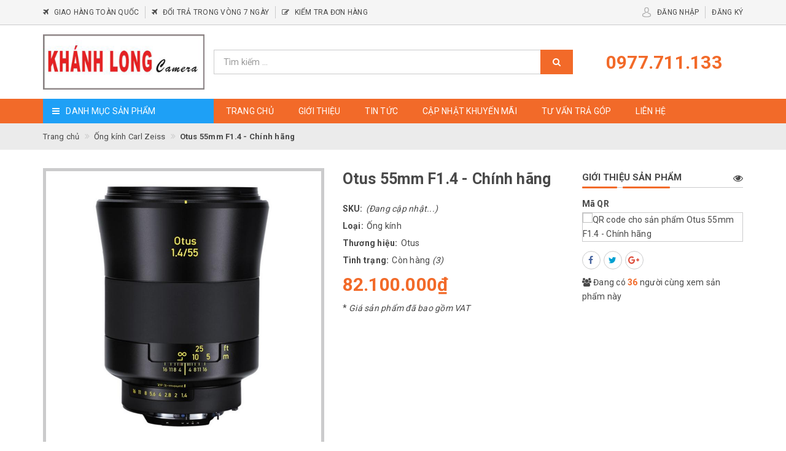

--- FILE ---
content_type: text/html; charset=utf-8
request_url: https://khanhlongcamera.com/otus-55mm-f1-4
body_size: 27873
content:
<!DOCTYPE html>
<html lang="vi">
	<head>
		<!-- ================= Favicon ================== -->
		
		<link rel="icon" href="//bizweb.dktcdn.net/100/359/694/themes/727243/assets/favicon.png?1727930062049" type="image/x-icon" />
		
		<meta http-equiv="content-Type" content="text/html; charset=utf-8" />
		<meta name="viewport" content="width=device-width, minimum-scale=1.0, maximum-scale=1.0, user-scalable=no">		
		<meta name="format-detection" content="telephone=no">
		<title>
			Otus 55mm F1.4 - Chính hãng | Khánh Long Camera		
		</title>		
		<!-- ================= Page description ================== -->
		<meta name="description" content="Otus 55mm F1.4 ZE for Canon là ống kính cao cấp sở hữu chiều dài tiêu cự tiêu chuẩn tối ưu cho cảm biến ảnh full frame. Khẩu độ tối đa rộng kết hợp thấu kính quang học và lớp tráng phủ T* nổi tiếng của ZEISS cho phép ống kính truyền tải một lượng chi tiết và kết xuất màu ấn tượng thậm chí cả trong các tình huống thiếu ">
		<!-- ================= Meta ================== -->
		
		<meta name="keywords" content="Otus 55mm F1.4 - Chính hãng, Ống kính Carl Zeiss, Ống kính, Khánh Long Camera, khanhlongcamera.com"/>
		
		<link rel="canonical" href="https://khanhlongcamera.com/otus-55mm-f1-4"/>
		<meta name='revisit-after' content='1 days' />
		<meta name="google-site-verification" content="W9mDHNq3-fP4dBft67OTkg15mkF1pT8GpR3xLS0ygOk" />
		<meta name="robots" content="noodp,index,follow" />
		<!-- Facebook Open Graph meta tags -->
		

	<meta property="og:type" content="product">
	<meta property="og:title" content="Otus 55mm F1.4 - Chính hãng">
	
	
		<meta property="og:image" content="http://bizweb.dktcdn.net/thumb/grande/100/359/694/products/ongkinhzeissotus55mmf14zf2forn.jpg?v=1576904112067">
		<meta property="og:image:secure_url" content="https://bizweb.dktcdn.net/thumb/grande/100/359/694/products/ongkinhzeissotus55mmf14zf2forn.jpg?v=1576904112067">
	
		<meta property="og:image" content="http://bizweb.dktcdn.net/thumb/grande/100/359/694/products/ongkinhzeissotus55mmf14zf2forn-2b77980c-0e56-4f07-bd63-238b0daf2ab4.jpg?v=1576904112067">
		<meta property="og:image:secure_url" content="https://bizweb.dktcdn.net/thumb/grande/100/359/694/products/ongkinhzeissotus55mmf14zf2forn-2b77980c-0e56-4f07-bd63-238b0daf2ab4.jpg?v=1576904112067">
	
		<meta property="og:image" content="http://bizweb.dktcdn.net/thumb/grande/100/359/694/products/ongkinhzeissotus55mmf14zf2forn-85638300-a871-4d33-86bd-1c8bb6da37af.jpg?v=1576904112067">
		<meta property="og:image:secure_url" content="https://bizweb.dktcdn.net/thumb/grande/100/359/694/products/ongkinhzeissotus55mmf14zf2forn-85638300-a871-4d33-86bd-1c8bb6da37af.jpg?v=1576904112067">
	
	
	<meta property="og:image:alt" content="otus-55mm-f1-4">
	<meta property="og:price:amount" content="82.100.000">
	<meta property="og:price:currency" content="VND">

<meta property="og:description" content="Otus 55mm F1.4 ZE for Canon là ống kính cao cấp sở hữu chiều dài tiêu cự tiêu chuẩn tối ưu cho cảm biến ảnh full frame. Khẩu độ tối đa rộng kết hợp thấu kính quang học và lớp tráng phủ T* nổi tiếng của ZEISS cho phép ống kính truyền tải một lượng chi tiết và kết xuất màu ấn tượng thậm chí cả trong các tình huống thiếu ">
<meta property="og:url" content="https://khanhlongcamera.com/otus-55mm-f1-4">
<meta property="og:site_name" content="Khánh Long Camera">

		<script>
			var template = 'product';
		</script>

		<link rel="stylesheet" href="//maxcdn.bootstrapcdn.com/font-awesome/4.7.0/css/font-awesome.min.css">
		<!-- Plugin CSS -->
		<link href="//bizweb.dktcdn.net/100/359/694/themes/727243/assets/plugin.scss.css?1727930062049" rel="stylesheet" type="text/css" media="all" />

		<!-- ================= Fonts ================== -->
		
		
		
		<link href="//fonts.googleapis.com/css?family=Roboto:400,700" rel="stylesheet" type="text/css" media="all" />
		
		
		
		
		

		<!-- Build Main CSS -->
		<link href="//bizweb.dktcdn.net/100/359/694/themes/727243/assets/base.scss.css?1727930062049" rel="stylesheet" type="text/css" media="all" />
		<link href="//bizweb.dktcdn.net/100/359/694/themes/727243/assets/style.scss.css?1727930062049" rel="stylesheet" type="text/css" media="all" />		
		
		<link href="//bizweb.dktcdn.net/100/359/694/themes/727243/assets/responsive.scss.css?1727930062049" rel="stylesheet" type="text/css" media="all" />
		<link href="//bizweb.dktcdn.net/100/359/694/themes/727243/assets/stylesheet.scss.css?1727930062049" rel="stylesheet" type="text/css" media="all" />
		<link href="//cdnjs.cloudflare.com/ajax/libs/jQuery.mmenu/7.0.3/jquery.mmenu.all.css" rel="stylesheet" type="text/css" media="all" />

		<!-- Bizweb conter for header -->
		<script>
	var Bizweb = Bizweb || {};
	Bizweb.store = 'khanhlongcam.mysapo.net';
	Bizweb.id = 359694;
	Bizweb.theme = {"id":727243,"name":"Libra Mart","role":"main"};
	Bizweb.template = 'product';
	if(!Bizweb.fbEventId)  Bizweb.fbEventId = 'xxxxxxxx-xxxx-4xxx-yxxx-xxxxxxxxxxxx'.replace(/[xy]/g, function (c) {
	var r = Math.random() * 16 | 0, v = c == 'x' ? r : (r & 0x3 | 0x8);
				return v.toString(16);
			});		
</script>
<script>
	(function () {
		function asyncLoad() {
			var urls = ["https://installmentsales.sapoapps.vn/StoreFront/ScriptTag?store=khanhlongcam.mysapo.net","//productreviews.sapoapps.vn/assets/js/productreviews.min.js?store=khanhlongcam.mysapo.net","https://zopim.sapoapps.vn/script/gencode.js?store=khanhlongcam.mysapo.net","https://googleshopping.sapoapps.vn/conversion-tracker/global-tag/4378.js?store=khanhlongcam.mysapo.net","https://googleshopping.sapoapps.vn/conversion-tracker/event-tag/4378.js?store=khanhlongcam.mysapo.net","https://availablenotice.sapoapps.vn/scripts/ab_availablenotice_scripttag.min.js?store=khanhlongcam.mysapo.net","https://google-shopping.sapoapps.vn/conversion-tracker/global-tag/2486.js?store=khanhlongcam.mysapo.net","https://google-shopping.sapoapps.vn/conversion-tracker/event-tag/2486.js?store=khanhlongcam.mysapo.net"];
			for (var i = 0; i < urls.length; i++) {
				var s = document.createElement('script');
				s.type = 'text/javascript';
				s.async = true;
				s.src = urls[i];
				var x = document.getElementsByTagName('script')[0];
				x.parentNode.insertBefore(s, x);
			}
		};
		window.attachEvent ? window.attachEvent('onload', asyncLoad) : window.addEventListener('load', asyncLoad, false);
	})();
</script>


<script>
	window.BizwebAnalytics = window.BizwebAnalytics || {};
	window.BizwebAnalytics.meta = window.BizwebAnalytics.meta || {};
	window.BizwebAnalytics.meta.currency = 'VND';
	window.BizwebAnalytics.tracking_url = '/s';

	var meta = {};
	
	meta.product = {"id": 16567226, "vendor": "Otus", "name": "Otus 55mm F1.4 - Chính hãng",
	"type": "Ống kính", "price": 82100000 };
	
	
	for (var attr in meta) {
	window.BizwebAnalytics.meta[attr] = meta[attr];
	}
</script>

	
		<script src="/dist/js/stats.min.js?v=96f2ff2"></script>
	












		<script>var ProductReviewsAppUtil=ProductReviewsAppUtil || {};</script>
	<link href="//bizweb.dktcdn.net/100/359/694/themes/727243/assets/appbulk-available-notice.css?1727930062049" rel="stylesheet" type="text/css" media="all" />
</head>
	<body>
		<div class="page-body">
			<div class="hidden-md hidden-lg opacity_menu"></div>
			<div class="opacity_filter"></div>
			<!-- Get default value setup for store informations -->



















<!-- end getting default value -->
			<!-- Main content -->
			<!-- Header JS -->	
			<script src="//bizweb.dktcdn.net/100/359/694/themes/727243/assets/jquery-2.2.3.min.js?1727930062049" type="text/javascript"></script> 
			<header class="header">
	

	<div class="topbar hidden-xs">
		<div class="container">
			<div class="row">
				<div class="col-sm-12 col-md-8 col-lg-8 col-hg-8 topbar_left">
					<ul>
						
						
						
						
						<li>
							<a href="/chinh-sach" title="giao-hang-toan-quoc">
								<i class="fa fa-plane" aria-hidden="true"></i>
								<span>Giao hàng toàn quốc</span>
							</a>
						</li>
						
						
						
						
						<li>
							<a href="/chinh-sach" title="doi-tra-trong-vong-7-ngay">
								<i class="fa fa-plane" aria-hidden="true"></i>
								<span>Đổi trả trong vòng 7 ngày</span>
							</a>
						</li>
						
						
						
						
						<li>
							<a href="/apps/kiem-tra-don-hang" title="kiem-tra-don-hang">
								<i class="fa fa-edit" aria-hidden="true"></i>
								<span>Kiểm tra đơn hàng</span>
							</a>
						</li>
						
					</ul>
				</div>
				<div class="hidden-sm col-md-4 col-lg-4 col-hg-4 topbar_right">
					<img src="//bizweb.dktcdn.net/thumb/icon/100/359/694/themes/727243/assets/icon_account.png?1727930062049" class="img-responsive" alt="Tài khoản">
					<ul>
						
						<li class="cp-item">
							<a href="/account/login" title="Đăng nhập" class="btn-transition">
								<span>Đăng nhập</span>
							</a>
						</li>
						<li class="cp-item">
							<a href="/account/register" title="Đăng ký" class="btn-transition">
								<span>Đăng ký</span>
							</a>
						</li>
						
					</ul>
				</div>
			</div>
		</div>
	</div>

	<div class="mainbar">
		<div class="container">
			<div class="row">
				<div class="menu-bar hidden-lg hidden-md">
					<a href="#nav-mobile">
						<i class="fa fa-align-justify"></i>
					</a>
				</div>
				<div class="col-xs-6 col-xs-offset-3 col-sm-offset-0 col-sm-12 col-md-3 col-md-offset-0 col-lg-3 col-lg-offset-0 col-hg-3 logo">
					<a title="Khánh Long Camera" href="/">
						
						<img class="img-responsive" src="//bizweb.dktcdn.net/100/359/694/themes/727243/assets/logo.png?1727930062049" alt="Logo Khánh Long Camera">					
						
					</a> 
				</div>
				<div class="col-xs-12 col-sm-12 col-md-6 col-lg-6 col-hg-6 searchbar">
					<div class="search_bar search-auto">
						<form action="/search" method="get">
							<input type="text" class="form-control smartsearch_input" autocomplete="off" maxlength="70" name="query" id="search" title="Nhập từ khoá cần tìm" placeholder="Tìm kiếm ..." required>
							<button class="btn button-hover-3" type="submit">
								<i class="fa fa-search"></i>
							</button>
						</form>
						
						<div id='search_suggestion'>
	<div id='search_top'>
		<div id="product_results"></div>
		<div id="article_results"></div>
	</div>
	<div id='search_bottom'>
		<a class='show_more' href='#'>Hiển thị tất cả kết quả cho "<span></span>"</a>
	</div>
</div>
<script>
	$(document).ready(function ($) {
		var settings = {
			searchArticle: "0",
			articleLimit: 7,
			productLimit: 7,
			showDescription: "0"
		};
		var suggestionWrap = document.getElementById('search_suggestion');
		var searchTop = document.getElementById('search_top');
		var productResults = document.getElementById('product_results');
		var articleResults = document.getElementById('article_results');
		var searchBottom = document.getElementById('search_bottom');
		var isArray = function(a) {
			return Object.prototype.toString.call(a) === "[object Array]";
		}
		var createEle = function(desc) {
			if (!isArray(desc)) {
				return createEle.call(this, Array.prototype.slice.call(arguments));
			}
			var tag = desc[0];
			var attributes = desc[1];
			var el = document.createElement(tag);
			var start = 1;
			if (typeof attributes === "object" && attributes !== null && !isArray(attributes)) {
				for (var attr in attributes) {
					el[attr] = attributes[attr];
				}
				start = 2;
			}
			for (var i = start; i < desc.length; i++) {
				if (isArray(desc[i])) {
					el.appendChild(createEle(desc[i]));
				}
				else {
					el.appendChild(document.createTextNode(desc[i]));
				}
			}
			return el;
		}
		var loadResult = function(data, type) {
			if(type==='product'){
				productResults.innerHTML = '';
			}
			if(type==='article'){
				articleResults.innerHTML = '';
			}
			var articleLimit = parseInt(settings.articleLimit);
			var productLimit = parseInt(settings.productLimit);
			var showDescription = settings.showDescription;
			if(data.indexOf('<iframe') > -1) {
				data = data.substr(0, (data.indexOf('<iframe') - 1))
			}
			var dataJson = JSON.parse(data);
			if(dataJson.results !== undefined)
			{
				var resultList = [];
				searchTop.style.display = 'block';
				if(type === 'product') {
					productResults.innerHTML = ''
					productLimit = Math.min(dataJson.results.length, productLimit);
					for(var i = 0; i < productLimit; i++) {
						resultList[i] = dataJson.results[i];
					}
				}
				else {
					articleResults.innerHTML = '';
					articleLimit = Math.min(dataJson.results.length, articleLimit);
					for(var i = 0; i < articleLimit; i++) {
						resultList[i] = dataJson.results[i];
					}
				}
				var searchTitle = 'Gợi ý tìm kiếm'
				if(type === 'article') {
					searchTitle = 'Bài viết';
				}
				var searchHeading = createEle(['h4', searchTitle]);
				var searchList = document.createElement('ul');
				for(var index = 0; index < resultList.length; index++) {
					var item = resultList[index];
					var priceDiv = '';
					var descriptionDiv = '';
					if(type == 'product') {
						if(item.price_contact) {
							priceDiv = ['div', {className: 'smartsearch_price'},
							['ins', item.price_contact]
							];
						}
						else {
							if(item.price_from) {
								priceDiv = ['div', {className: 'smartsearch_price'},
								['ins', item.price_from]
								];
							}
							else {
								priceDiv = ['div', {className: 'smartsearch_price'},
								['ins', parseFloat(item.price)  ? item.price : 'Liên hệ']
								];
							}
						}
						if(item.compare_at_price !== undefined) {
							priceDiv.push(['del', item.compare_at_price]);
						}
					}
					if(showDescription == '1') {
						descriptionDiv = ['div', {className: 'smartsearch_description'}, item.description]
					}
					var searchItem = createEle(
						['li', {className: 'smartsearch_item'},
						['a', {href: item.url, className: 'smartsearch_url', title: item.title},
						['div', {className: 'smartsearch_image'},
						['img', {src: item.thumbnail, alt: item.title}]
						],
						['div', {className: 'smartsearch_detail'},
						['h3', {className: 'smartsearch_title'},
						['a', item.title]
						],
						priceDiv, descriptionDiv
						]
						]
						]
						)
					searchList.appendChild(searchItem);
				}
				if(type === 'product') {
					productResults.innerHTML = '';
					productResults.appendChild(searchHeading);
					productResults.appendChild(searchList);
				}
				else {
					articleResults.innerHTML = '';
					articleResults.appendChild(searchHeading);
					articleResults.appendChild(searchList);
				}
			}
			else
			{
				if(type !== 'product' && false)
				{
					searchTop.style.display = 'none'
				}
			}
		}
		var loadAjax = function(q) {
			if(settings.searchArticle === '1') {
				loadArticle(q);
			}
			loadProduct(q);
		}
		var loadProduct = function(q) {
			var xhttp = new XMLHttpRequest();
			xhttp.onreadystatechange = function() {
				if(this.readyState == 4 && this.status == 200) {
					loadResult(this.responseText, 'product')
				}
			}
			xhttp.open('GET', '/search?type=product&q=' + q + '&view=json', true);
			xhttp.send();
		}
		var loadArticle = function(q) {
			var xhttp = new XMLHttpRequest();
			xhttp.onreadystatechange = function() {
				if(this.readyState == 4 && this.status == 200) {
					loadResult(this.responseText, 'article')
				}
			}
			xhttp.open('GET', '/search?type=article&q=' + q + '&view=json', true);
			xhttp.send();
		}
		var searchForm = document.querySelectorAll('form[action="/search"]');
		var getPos = function(el) {
			for (var lx=0, ly=0; el != null; lx += el.offsetLeft, ly += el.offsetTop, el = el.offsetParent);
				return {x: lx,y: ly};
		}
		var initSuggestion = function(el) {
			var parentTop = el.offsetParent.offsetTop;
			var position = getPos(el);
			var searchInputHeight = el.offsetHeight;
			var searchInputWidth = el.offsetWidth;
			var searchInputX = position.x;
			var searchInputY = position.y;
			var suggestionPositionX = searchInputX;
			var suggestionPositionY = searchInputY + searchInputHeight;
			suggestionWrap.style.left = '0px';
			suggestionWrap.style.top = 40 + 'px';
			suggestionWrap.style.width = searchInputWidth + 'px';
		}
		window.__q__ = '';
		var loadAjax2 = function (q) {
			if(settings.searchArticle === '1') {
			}
			window.__q__ = q;
			return $.ajax({
				url: '/search?type=product&q=' + q + '&view=json',
				type:'GET'
			}).promise();
		};
		if(searchForm.length > 0) {
			for(var i = 0; i < searchForm.length; i++) {
				var form = searchForm[i];
				var searchInput = form.querySelector('.smartsearch_input');
				var keyup = Rx.Observable.fromEvent(searchInput, 'keyup')
				.map(function (e) {
					var __q = e.target.value;
					initSuggestion(e.target);
					if(__q === '' || __q === null) {
						suggestionWrap.style.display = 'none';
					}
					else{
						suggestionWrap.style.display = 'block';
						var showMore = searchBottom.getElementsByClassName('show_more')[0];
						showMore.setAttribute('href', '/search?q=' + __q);
						showMore.querySelector('span').innerHTML = __q;
					}
					return e.target.value;
				})
				.filter(function (text) {
					return text.length > 0;
				})
				.debounce(300  )
				.distinctUntilChanged();
				var searcher = keyup.flatMapLatest(loadAjax2);
				searcher.subscribe(
					function (data) {
						loadResult(data, 'product');
						if(settings.searchArticle === '1') {
							loadArticle(window.__q__);
						}
					},
					function (error) {

					});
			}
		}
		window.addEventListener('click', function() {
			suggestionWrap.style.display = 'none';
		});
	});
</script>
						
					</div>
				</div>
				<div class="col-xs-12 col-sm-12 col-md-3 col-lg-3 col-hg-3 panel_cart">
					<div class="fw">
						<div class="hotline hidden-xs hidden-sm">
							<a href="tel:0977.711.133" title="Hotline">
								<span>0977.711.133</span>
							</a>
						</div>
						
					</div>
				</div>
			</div>
		</div>
	</div>

	<div class="header-menu">
		<div class="container">
			<div class="row">
				<div class="col-xs-12 col-sm-12 col-md-3 col-lg-3 category">
					<div class="category-title">
						<i class="fa fa-bars" aria-hidden="true"></i>
						<span>Danh mục sản phẩm</span>
					</div>
					<div class="category-nav sidebar-linklists ">
						<ul id="nav-cate">
							
							

							
							
							
							
							<li class="sidebar-menu-list cate_icon cate_1">
								<a class="ajaxLayer" href="/camera-chuyen-nghiep" title="Máy ảnh Chuyên nghiệp">
									
									<img src="//bizweb.dktcdn.net/100/359/694/themes/727243/assets/swing.svg?1727930062049" data-lazyload="//bizweb.dktcdn.net/thumb/icon/100/359/694/themes/727243/assets/link_icon_1.png?1727930062049" alt="may-anh-chuyen-nghiep">
									
									<span>Máy ảnh Chuyên nghiệp</span>
								</a>
								
								<ul style="display: none" class="lv2 hidden-md hidden-lg">
									
									<li >
										<a class="ajaxLayer a_lv2" href="/may-anh-canon" title="Máy ảnh Canon">
											<span>Máy ảnh Canon</span>
										</a>
										
									</li>
									
									<li >
										<a class="ajaxLayer a_lv2" href="/may-anh-nikon" title="Máy ảnh Nikon">
											<span>Máy ảnh Nikon</span>
										</a>
										
									</li>
									
									<li >
										<a class="ajaxLayer a_lv2" href="/may-anh-sony" title="Máy ảnh Sony">
											<span>Máy ảnh Sony</span>
										</a>
										
									</li>
									
									<li >
										<a class="ajaxLayer a_lv2" href="/may-anh-fujifilm" title="Máy ảnh Fujifilm">
											<span>Máy ảnh Fujifilm</span>
										</a>
										
									</li>
									
									<li >
										<a class="ajaxLayer a_lv2" href="/may-anh-olympus" title="Máy ảnh Olympus">
											<span>Máy ảnh Olympus</span>
										</a>
										
									</li>
									
									<li >
										<a class="ajaxLayer a_lv2" href="/may-anh-panasonic" title="Máy ảnh Panasonic">
											<span>Máy ảnh Panasonic</span>
										</a>
										
									</li>
									
									<li >
										<a class="ajaxLayer a_lv2" href="/may-anh-sigma" title="Máy ảnh Sigma">
											<span>Máy ảnh Sigma</span>
										</a>
										
									</li>
									
									<li >
										<a class="ajaxLayer a_lv2" href="/may-anh-pentax" title="Máy ảnh Pentax">
											<span>Máy ảnh Pentax</span>
										</a>
										
									</li>
									
									<li >
										<a class="ajaxLayer a_lv2" href="/may-anh-medium-format" title="Máy ảnh Medium Format">
											<span>Máy ảnh Medium Format</span>
										</a>
										
									</li>
									
								</ul>

								<div class="cate_menu hidden-sm hidden-xs">
									
									<div class="single_cate_menu">
										<h4 class="single_cate_menu_title">
											<a class="" href="/may-anh-canon">
												<span>Máy ảnh Canon</span>
											</a>
										</h4>
										
									</div>
									
									<div class="single_cate_menu">
										<h4 class="single_cate_menu_title">
											<a class="" href="/may-anh-nikon">
												<span>Máy ảnh Nikon</span>
											</a>
										</h4>
										
									</div>
									
									<div class="single_cate_menu">
										<h4 class="single_cate_menu_title">
											<a class="" href="/may-anh-sony">
												<span>Máy ảnh Sony</span>
											</a>
										</h4>
										
									</div>
									
									<div class="single_cate_menu">
										<h4 class="single_cate_menu_title">
											<a class="" href="/may-anh-fujifilm">
												<span>Máy ảnh Fujifilm</span>
											</a>
										</h4>
										
									</div>
									
									<div class="single_cate_menu">
										<h4 class="single_cate_menu_title">
											<a class="" href="/may-anh-olympus">
												<span>Máy ảnh Olympus</span>
											</a>
										</h4>
										
									</div>
									
									<div class="single_cate_menu">
										<h4 class="single_cate_menu_title">
											<a class="" href="/may-anh-panasonic">
												<span>Máy ảnh Panasonic</span>
											</a>
										</h4>
										
									</div>
									
									<div class="single_cate_menu">
										<h4 class="single_cate_menu_title">
											<a class="" href="/may-anh-sigma">
												<span>Máy ảnh Sigma</span>
											</a>
										</h4>
										
									</div>
									
									<div class="single_cate_menu">
										<h4 class="single_cate_menu_title">
											<a class="" href="/may-anh-pentax">
												<span>Máy ảnh Pentax</span>
											</a>
										</h4>
										
									</div>
									
									<div class="single_cate_menu">
										<h4 class="single_cate_menu_title">
											<a class="" href="/may-anh-medium-format">
												<span>Máy ảnh Medium Format</span>
											</a>
										</h4>
										
									</div>
									
								</div>
								
							</li>
							
							
							
							
							<li class="sidebar-menu-list cate_icon cate_2">
								<a class="ajaxLayer" href="/ong-kinh" title="Ống kính">
									
									<img src="//bizweb.dktcdn.net/100/359/694/themes/727243/assets/swing.svg?1727930062049" data-lazyload="//bizweb.dktcdn.net/thumb/icon/100/359/694/themes/727243/assets/link_icon_2.png?1727930062049" alt="ong-kinh">
									
									<span>Ống kính</span>
								</a>
								
								<ul style="display: none" class="lv2 hidden-md hidden-lg">
									
									<li >
										<a class="ajaxLayer a_lv2" href="/cine-lenses" title="Cine Lenses">
											<span>Cine Lenses</span>
										</a>
										
										<ul style="display: none;" class="lv3">
											
											<li >
												<a class="ajaxLayer a_lv3" href="/schneider-xenon-ff-prime" title="Schneider Xenon FF  Prime">
													<span>Schneider Xenon FF  Prime</span>
												</a>
											</li>
											
											<li >
												<a class="ajaxLayer a_lv3" href="/samyang-cine-lenses" title="Samyang Cine lenses">
													<span>Samyang Cine lenses</span>
												</a>
											</li>
											
											<li >
												<a class="ajaxLayer a_lv3" href="/sigma-cine-lenses" title="Sigma Cine lenses">
													<span>Sigma Cine lenses</span>
												</a>
											</li>
											
											<li >
												<a class="ajaxLayer a_lv3" href="/canon-cine-lenses" title="Canon Cine lenses">
													<span>Canon Cine lenses</span>
												</a>
											</li>
											
										</ul>
										
									</li>
									
									<li >
										<a class="ajaxLayer a_lv2" href="/o-ng-ki-nh-zenitar" title="Ống kính Zenitar">
											<span>Ống kính Zenitar</span>
										</a>
										
									</li>
									
									<li >
										<a class="ajaxLayer a_lv2" href="/ong-kinh-samsung" title="Ống kính Samsung">
											<span>Ống kính Samsung</span>
										</a>
										
									</li>
									
									<li >
										<a class="ajaxLayer a_lv2" href="/ong-kinh-panasonic" title="Ống kính Panasonic">
											<span>Ống kính Panasonic</span>
										</a>
										
									</li>
									
									<li >
										<a class="ajaxLayer a_lv2" href="/ong-kinh-pentax" title="Ống kính Pentax">
											<span>Ống kính Pentax</span>
										</a>
										
									</li>
									
									<li >
										<a class="ajaxLayer a_lv2" href="/ong-kinh-tokina" title="Ống kính Tokina">
											<span>Ống kính Tokina</span>
										</a>
										
									</li>
									
									<li >
										<a class="ajaxLayer a_lv2" href="/ong-kinh-olympus" title="Ống kính Olympus">
											<span>Ống kính Olympus</span>
										</a>
										
									</li>
									
									<li >
										<a class="ajaxLayer a_lv2" href="/ong-kinh-voigtlander" title="Ống kính Voigtlander">
											<span>Ống kính Voigtlander</span>
										</a>
										
									</li>
									
									<li >
										<a class="ajaxLayer a_lv2" href="/ong-kinh-sony" title="Ống kính Sony">
											<span>Ống kính Sony</span>
										</a>
										
									</li>
									
									<li >
										<a class="ajaxLayer a_lv2" href="/ong-kinh-samyang" title="Ống kính Samyang">
											<span>Ống kính Samyang</span>
										</a>
										
									</li>
									
									<li >
										<a class="ajaxLayer a_lv2" href="/ong-kinh-carl-zeiss" title="Ống kính Carl Zeiss">
											<span>Ống kính Carl Zeiss</span>
										</a>
										
									</li>
									
									<li >
										<a class="ajaxLayer a_lv2" href="/ong-kinh-tamron" title="Ống kính Tamron">
											<span>Ống kính Tamron</span>
										</a>
										
									</li>
									
									<li >
										<a class="ajaxLayer a_lv2" href="/ong-kinh-sigma" title="Ống kính Sigma">
											<span>Ống kính Sigma</span>
										</a>
										
									</li>
									
									<li >
										<a class="ajaxLayer a_lv2" href="/ong-kinh-fujifilm" title="Ống kính Fujifilm">
											<span>Ống kính Fujifilm</span>
										</a>
										
									</li>
									
									<li >
										<a class="ajaxLayer a_lv2" href="/ong-kinh-nikon" title="Ống kính Nikon">
											<span>Ống kính Nikon</span>
										</a>
										
									</li>
									
									<li >
										<a class="ajaxLayer a_lv2" href="/ong-kinh-canon" title="Ống kính Canon">
											<span>Ống kính Canon</span>
										</a>
										
									</li>
									
									<li >
										<a class="ajaxLayer a_lv2" href="/ong-kinh-irix" title="Ống kính IRIX">
											<span>Ống kính IRIX</span>
										</a>
										
									</li>
									
									<li >
										<a class="ajaxLayer a_lv2" href="/ong-kinh-laowa" title="Ống kính Laowa">
											<span>Ống kính Laowa</span>
										</a>
										
									</li>
									
								</ul>

								<div class="cate_menu hidden-sm hidden-xs">
									
									<div class="single_cate_menu">
										<h4 class="single_cate_menu_title">
											<a class="" href="/cine-lenses">
												<span>Cine Lenses</span>
											</a>
										</h4>
										
										<ul class="sub_cate_menu">
											
											<li>
												<a href="/schneider-xenon-ff-prime">
													<span>Schneider Xenon FF  Prime</span>
												</a>
											</li>
											
											<li>
												<a href="/samyang-cine-lenses">
													<span>Samyang Cine lenses</span>
												</a>
											</li>
											
											<li>
												<a href="/sigma-cine-lenses">
													<span>Sigma Cine lenses</span>
												</a>
											</li>
											
											<li>
												<a href="/canon-cine-lenses">
													<span>Canon Cine lenses</span>
												</a>
											</li>
											
										</ul>
										
									</div>
									
									<div class="single_cate_menu">
										<h4 class="single_cate_menu_title">
											<a class="" href="/o-ng-ki-nh-zenitar">
												<span>Ống kính Zenitar</span>
											</a>
										</h4>
										
									</div>
									
									<div class="single_cate_menu">
										<h4 class="single_cate_menu_title">
											<a class="" href="/ong-kinh-samsung">
												<span>Ống kính Samsung</span>
											</a>
										</h4>
										
									</div>
									
									<div class="single_cate_menu">
										<h4 class="single_cate_menu_title">
											<a class="" href="/ong-kinh-panasonic">
												<span>Ống kính Panasonic</span>
											</a>
										</h4>
										
									</div>
									
									<div class="single_cate_menu">
										<h4 class="single_cate_menu_title">
											<a class="" href="/ong-kinh-pentax">
												<span>Ống kính Pentax</span>
											</a>
										</h4>
										
									</div>
									
									<div class="single_cate_menu">
										<h4 class="single_cate_menu_title">
											<a class="" href="/ong-kinh-tokina">
												<span>Ống kính Tokina</span>
											</a>
										</h4>
										
									</div>
									
									<div class="single_cate_menu">
										<h4 class="single_cate_menu_title">
											<a class="" href="/ong-kinh-olympus">
												<span>Ống kính Olympus</span>
											</a>
										</h4>
										
									</div>
									
									<div class="single_cate_menu">
										<h4 class="single_cate_menu_title">
											<a class="" href="/ong-kinh-voigtlander">
												<span>Ống kính Voigtlander</span>
											</a>
										</h4>
										
									</div>
									
									<div class="single_cate_menu">
										<h4 class="single_cate_menu_title">
											<a class="" href="/ong-kinh-sony">
												<span>Ống kính Sony</span>
											</a>
										</h4>
										
									</div>
									
									<div class="single_cate_menu">
										<h4 class="single_cate_menu_title">
											<a class="" href="/ong-kinh-samyang">
												<span>Ống kính Samyang</span>
											</a>
										</h4>
										
									</div>
									
									<div class="single_cate_menu">
										<h4 class="single_cate_menu_title">
											<a class="" href="/ong-kinh-carl-zeiss">
												<span>Ống kính Carl Zeiss</span>
											</a>
										</h4>
										
									</div>
									
									<div class="single_cate_menu">
										<h4 class="single_cate_menu_title">
											<a class="" href="/ong-kinh-tamron">
												<span>Ống kính Tamron</span>
											</a>
										</h4>
										
									</div>
									
									<div class="single_cate_menu">
										<h4 class="single_cate_menu_title">
											<a class="" href="/ong-kinh-sigma">
												<span>Ống kính Sigma</span>
											</a>
										</h4>
										
									</div>
									
									<div class="single_cate_menu">
										<h4 class="single_cate_menu_title">
											<a class="" href="/ong-kinh-fujifilm">
												<span>Ống kính Fujifilm</span>
											</a>
										</h4>
										
									</div>
									
									<div class="single_cate_menu">
										<h4 class="single_cate_menu_title">
											<a class="" href="/ong-kinh-nikon">
												<span>Ống kính Nikon</span>
											</a>
										</h4>
										
									</div>
									
									<div class="single_cate_menu">
										<h4 class="single_cate_menu_title">
											<a class="" href="/ong-kinh-canon">
												<span>Ống kính Canon</span>
											</a>
										</h4>
										
									</div>
									
									<div class="single_cate_menu">
										<h4 class="single_cate_menu_title">
											<a class="" href="/ong-kinh-irix">
												<span>Ống kính IRIX</span>
											</a>
										</h4>
										
									</div>
									
									<div class="single_cate_menu">
										<h4 class="single_cate_menu_title">
											<a class="" href="/ong-kinh-laowa">
												<span>Ống kính Laowa</span>
											</a>
										</h4>
										
									</div>
									
								</div>
								
							</li>
							
							
							
							
							<li class="sidebar-menu-list cate_icon cate_3">
								<a class="ajaxLayer" href="/may-anh-gia-dinh" title="Máy ảnh gia đình">
									
									<img src="//bizweb.dktcdn.net/100/359/694/themes/727243/assets/swing.svg?1727930062049" data-lazyload="//bizweb.dktcdn.net/thumb/icon/100/359/694/themes/727243/assets/link_icon_3.png?1727930062049" alt="may-anh-gia-dinh">
									
									<span>Máy ảnh gia đình</span>
								</a>
								
								<ul style="display: none" class="lv2 hidden-md hidden-lg">
									
									<li >
										<a class="ajaxLayer a_lv2" href="/may-anh-compact-hang-khac" title="Máy ảnh Compact hãng khác">
											<span>Máy ảnh Compact hãng khác</span>
										</a>
										
									</li>
									
									<li >
										<a class="ajaxLayer a_lv2" href="/may-anh-compact-pentax" title="Máy ảnh Compact Pentax">
											<span>Máy ảnh Compact Pentax</span>
										</a>
										
									</li>
									
									<li >
										<a class="ajaxLayer a_lv2" href="/may-anh-compact-samsung" title="Máy ảnh Compact Samsung">
											<span>Máy ảnh Compact Samsung</span>
										</a>
										
									</li>
									
									<li >
										<a class="ajaxLayer a_lv2" href="/may-anh-compact-panasonic" title="Máy ảnh Compact Panasonic">
											<span>Máy ảnh Compact Panasonic</span>
										</a>
										
									</li>
									
									<li >
										<a class="ajaxLayer a_lv2" href="/may-anh-compact-olympus" title="Máy ảnh Compact Olympus">
											<span>Máy ảnh Compact Olympus</span>
										</a>
										
									</li>
									
									<li >
										<a class="ajaxLayer a_lv2" href="/may-anh-compact-sony" title="Máy ảnh Compact Sony">
											<span>Máy ảnh Compact Sony</span>
										</a>
										
									</li>
									
									<li >
										<a class="ajaxLayer a_lv2" href="/fujifilm-compact-va-instax" title="Fujifilm Compact và INSTAX">
											<span>Fujifilm Compact và INSTAX</span>
										</a>
										
									</li>
									
									<li >
										<a class="ajaxLayer a_lv2" href="/may-anh-compact-nikon" title="Máy ảnh Compact Nikon">
											<span>Máy ảnh Compact Nikon</span>
										</a>
										
									</li>
									
									<li >
										<a class="ajaxLayer a_lv2" href="/may-anh-compact-canon" title="Máy ảnh Compact Canon">
											<span>Máy ảnh Compact Canon</span>
										</a>
										
										<ul style="display: none;" class="lv3">
											
										</ul>
										
									</li>
									
								</ul>

								<div class="cate_menu hidden-sm hidden-xs">
									
									<div class="single_cate_menu">
										<h4 class="single_cate_menu_title">
											<a class="" href="/may-anh-compact-hang-khac">
												<span>Máy ảnh Compact hãng khác</span>
											</a>
										</h4>
										
									</div>
									
									<div class="single_cate_menu">
										<h4 class="single_cate_menu_title">
											<a class="" href="/may-anh-compact-pentax">
												<span>Máy ảnh Compact Pentax</span>
											</a>
										</h4>
										
									</div>
									
									<div class="single_cate_menu">
										<h4 class="single_cate_menu_title">
											<a class="" href="/may-anh-compact-samsung">
												<span>Máy ảnh Compact Samsung</span>
											</a>
										</h4>
										
									</div>
									
									<div class="single_cate_menu">
										<h4 class="single_cate_menu_title">
											<a class="" href="/may-anh-compact-panasonic">
												<span>Máy ảnh Compact Panasonic</span>
											</a>
										</h4>
										
									</div>
									
									<div class="single_cate_menu">
										<h4 class="single_cate_menu_title">
											<a class="" href="/may-anh-compact-olympus">
												<span>Máy ảnh Compact Olympus</span>
											</a>
										</h4>
										
									</div>
									
									<div class="single_cate_menu">
										<h4 class="single_cate_menu_title">
											<a class="" href="/may-anh-compact-sony">
												<span>Máy ảnh Compact Sony</span>
											</a>
										</h4>
										
									</div>
									
									<div class="single_cate_menu">
										<h4 class="single_cate_menu_title">
											<a class="" href="/fujifilm-compact-va-instax">
												<span>Fujifilm Compact và INSTAX</span>
											</a>
										</h4>
										
									</div>
									
									<div class="single_cate_menu">
										<h4 class="single_cate_menu_title">
											<a class="" href="/may-anh-compact-nikon">
												<span>Máy ảnh Compact Nikon</span>
											</a>
										</h4>
										
									</div>
									
									<div class="single_cate_menu">
										<h4 class="single_cate_menu_title">
											<a class="" href="/may-anh-compact-canon">
												<span>Máy ảnh Compact Canon</span>
											</a>
										</h4>
										
										<ul class="sub_cate_menu">
											
										</ul>
										
									</div>
									
								</div>
								
							</li>
							
							
							
							
							<li class="sidebar-menu-list cate_icon cate_4">
								<a class="ajaxLayer" href="/may-quay-phim-cac-loai" title="Máy quay phim các loại">
									
									<img src="//bizweb.dktcdn.net/100/359/694/themes/727243/assets/swing.svg?1727930062049" data-lazyload="//bizweb.dktcdn.net/thumb/icon/100/359/694/themes/727243/assets/link_icon_4.png?1727930062049" alt="may-quay-phim-cac-loai">
									
									<span>Máy quay phim các loại</span>
								</a>
								
								<ul style="display: none" class="lv2 hidden-md hidden-lg">
									
									<li >
										<a class="ajaxLayer a_lv2" href="/blackmagic-design" title="Blackmagic design">
											<span>Blackmagic design</span>
										</a>
										
										<ul style="display: none;" class="lv3">
											
											<li >
												<a class="ajaxLayer a_lv3" href="/pcie-capture-and-playback" title="PCIe Capture and Playback">
													<span>PCIe Capture and Playback</span>
												</a>
											</li>
											
											<li >
												<a class="ajaxLayer a_lv3" href="/usb-3-0-capture-and-playback" title="USB 3.0 Capture and Playback">
													<span>USB 3.0 Capture and Playback</span>
												</a>
											</li>
											
											<li >
												<a class="ajaxLayer a_lv3" href="/davinci-resolve-amp-fusion-software" title="DaVinci Resolve &amp; Fusion Software">
													<span>DaVinci Resolve &amp; Fusion Software</span>
												</a>
											</li>
											
											<li >
												<a class="ajaxLayer a_lv3" href="/monitoring" title="Monitoring">
													<span>Monitoring</span>
												</a>
											</li>
											
											<li >
												<a class="ajaxLayer a_lv3" href="/professional-cameras" title="Professional Cameras">
													<span>Professional Cameras</span>
												</a>
											</li>
											
										</ul>
										
									</li>
									
									<li >
										<a class="ajaxLayer a_lv2" href="/may-quay-gopro-hero" title="Máy quay Gopro Hero">
											<span>Máy quay Gopro Hero</span>
										</a>
										
									</li>
									
									<li >
										<a class="ajaxLayer a_lv2" href="/may-quay-sony-action-va-phu-kien" title="Máy quay sony action và phụ kiện">
											<span>Máy quay sony action và phụ kiện</span>
										</a>
										
									</li>
									
									<li >
										<a class="ajaxLayer a_lv2" href="/may-quay-gia-dinh-canon" title="Máy quay gia đình Canon">
											<span>Máy quay gia đình Canon</span>
										</a>
										
									</li>
									
									<li >
										<a class="ajaxLayer a_lv2" href="/may-quay-gia-dinh-sony" title="Máy quay gia đình Sony">
											<span>Máy quay gia đình Sony</span>
										</a>
										
									</li>
									
									<li >
										<a class="ajaxLayer a_lv2" href="/may-quay-phim-panasonic" title="Máy quay phim Panasonic">
											<span>Máy quay phim Panasonic</span>
										</a>
										
									</li>
									
									<li >
										<a class="ajaxLayer a_lv2" href="/may-quay-phim-canon" title="Máy quay phim Canon">
											<span>Máy quay phim Canon</span>
										</a>
										
									</li>
									
									<li >
										<a class="ajaxLayer a_lv2" href="/may-quay-phim-sony" title="Máy quay phim Sony">
											<span>Máy quay phim Sony</span>
										</a>
										
									</li>
									
									<li >
										<a class="ajaxLayer a_lv2" href="/may-chieu-canon" title="Máy chiếu Canon">
											<span>Máy chiếu Canon</span>
										</a>
										
									</li>
									
								</ul>

								<div class="cate_menu hidden-sm hidden-xs">
									
									<div class="single_cate_menu">
										<h4 class="single_cate_menu_title">
											<a class="" href="/blackmagic-design">
												<span>Blackmagic design</span>
											</a>
										</h4>
										
										<ul class="sub_cate_menu">
											
											<li>
												<a href="/pcie-capture-and-playback">
													<span>PCIe Capture and Playback</span>
												</a>
											</li>
											
											<li>
												<a href="/usb-3-0-capture-and-playback">
													<span>USB 3.0 Capture and Playback</span>
												</a>
											</li>
											
											<li>
												<a href="/davinci-resolve-amp-fusion-software">
													<span>DaVinci Resolve &amp; Fusion Software</span>
												</a>
											</li>
											
											<li>
												<a href="/monitoring">
													<span>Monitoring</span>
												</a>
											</li>
											
											<li>
												<a href="/professional-cameras">
													<span>Professional Cameras</span>
												</a>
											</li>
											
										</ul>
										
									</div>
									
									<div class="single_cate_menu">
										<h4 class="single_cate_menu_title">
											<a class="" href="/may-quay-gopro-hero">
												<span>Máy quay Gopro Hero</span>
											</a>
										</h4>
										
									</div>
									
									<div class="single_cate_menu">
										<h4 class="single_cate_menu_title">
											<a class="" href="/may-quay-sony-action-va-phu-kien">
												<span>Máy quay sony action và phụ kiện</span>
											</a>
										</h4>
										
									</div>
									
									<div class="single_cate_menu">
										<h4 class="single_cate_menu_title">
											<a class="" href="/may-quay-gia-dinh-canon">
												<span>Máy quay gia đình Canon</span>
											</a>
										</h4>
										
									</div>
									
									<div class="single_cate_menu">
										<h4 class="single_cate_menu_title">
											<a class="" href="/may-quay-gia-dinh-sony">
												<span>Máy quay gia đình Sony</span>
											</a>
										</h4>
										
									</div>
									
									<div class="single_cate_menu">
										<h4 class="single_cate_menu_title">
											<a class="" href="/may-quay-phim-panasonic">
												<span>Máy quay phim Panasonic</span>
											</a>
										</h4>
										
									</div>
									
									<div class="single_cate_menu">
										<h4 class="single_cate_menu_title">
											<a class="" href="/may-quay-phim-canon">
												<span>Máy quay phim Canon</span>
											</a>
										</h4>
										
									</div>
									
									<div class="single_cate_menu">
										<h4 class="single_cate_menu_title">
											<a class="" href="/may-quay-phim-sony">
												<span>Máy quay phim Sony</span>
											</a>
										</h4>
										
									</div>
									
									<div class="single_cate_menu">
										<h4 class="single_cate_menu_title">
											<a class="" href="/may-chieu-canon">
												<span>Máy chiếu Canon</span>
											</a>
										</h4>
										
									</div>
									
								</div>
								
							</li>
							
							
							
							
							<li class="sidebar-menu-list cate_icon cate_5">
								<a class="ajaxLayer" href="/den-flash" title="Đèn Flash">
									
									<img src="//bizweb.dktcdn.net/100/359/694/themes/727243/assets/swing.svg?1727930062049" data-lazyload="//bizweb.dktcdn.net/thumb/icon/100/359/694/themes/727243/assets/link_icon_5.png?1727930062049" alt="den-flash">
									
									<span>Đèn Flash</span>
								</a>
								
								<ul style="display: none" class="lv2 hidden-md hidden-lg">
									
									<li >
										<a class="ajaxLayer a_lv2" href="/flash-godox" title="Flash GODOX">
											<span>Flash GODOX</span>
										</a>
										
									</li>
									
									<li >
										<a class="ajaxLayer a_lv2" href="/flash-shanny" title="Flash SHANNY">
											<span>Flash SHANNY</span>
										</a>
										
									</li>
									
									<li >
										<a class="ajaxLayer a_lv2" href="/flash-sony" title="Flash Sony">
											<span>Flash Sony</span>
										</a>
										
									</li>
									
									<li >
										<a class="ajaxLayer a_lv2" href="/flash-fujifilm" title="Flash Fujifilm">
											<span>Flash Fujifilm</span>
										</a>
										
									</li>
									
									<li >
										<a class="ajaxLayer a_lv2" href="/flash-nikon" title="Flash Nikon">
											<span>Flash Nikon</span>
										</a>
										
									</li>
									
									<li >
										<a class="ajaxLayer a_lv2" href="/flash-canon" title="Flash Canon">
											<span>Flash Canon</span>
										</a>
										
									</li>
									
								</ul>

								<div class="cate_menu hidden-sm hidden-xs">
									
									<div class="single_cate_menu">
										<h4 class="single_cate_menu_title">
											<a class="" href="/flash-godox">
												<span>Flash GODOX</span>
											</a>
										</h4>
										
									</div>
									
									<div class="single_cate_menu">
										<h4 class="single_cate_menu_title">
											<a class="" href="/flash-shanny">
												<span>Flash SHANNY</span>
											</a>
										</h4>
										
									</div>
									
									<div class="single_cate_menu">
										<h4 class="single_cate_menu_title">
											<a class="" href="/flash-sony">
												<span>Flash Sony</span>
											</a>
										</h4>
										
									</div>
									
									<div class="single_cate_menu">
										<h4 class="single_cate_menu_title">
											<a class="" href="/flash-fujifilm">
												<span>Flash Fujifilm</span>
											</a>
										</h4>
										
									</div>
									
									<div class="single_cate_menu">
										<h4 class="single_cate_menu_title">
											<a class="" href="/flash-nikon">
												<span>Flash Nikon</span>
											</a>
										</h4>
										
									</div>
									
									<div class="single_cate_menu">
										<h4 class="single_cate_menu_title">
											<a class="" href="/flash-canon">
												<span>Flash Canon</span>
											</a>
										</h4>
										
									</div>
									
								</div>
								
							</li>
							
							
							
							
							<li class="sidebar-menu-list cate_icon cate_6">
								<a class="ajaxLayer" href="/super-telephoto-lens" title="Super-Telephoto Lens">
									
									<img src="//bizweb.dktcdn.net/100/359/694/themes/727243/assets/swing.svg?1727930062049" data-lazyload="//bizweb.dktcdn.net/thumb/icon/100/359/694/themes/727243/assets/link_icon_6.png?1727930062049" alt="super-telephoto-lens">
									
									<span>Super-Telephoto Lens</span>
								</a>
								
								<ul style="display: none" class="lv2 hidden-md hidden-lg">
									
									<li >
										<a class="ajaxLayer a_lv2" href="/tamron" title="Tamron">
											<span>Tamron</span>
										</a>
										
									</li>
									
									<li >
										<a class="ajaxLayer a_lv2" href="/sigma" title="Sigma">
											<span>Sigma</span>
										</a>
										
									</li>
									
									<li >
										<a class="ajaxLayer a_lv2" href="/nikon-1" title="Nikon">
											<span>Nikon</span>
										</a>
										
									</li>
									
									<li >
										<a class="ajaxLayer a_lv2" href="/canon-1" title="Canon">
											<span>Canon</span>
										</a>
										
									</li>
									
								</ul>

								<div class="cate_menu hidden-sm hidden-xs">
									
									<div class="single_cate_menu">
										<h4 class="single_cate_menu_title">
											<a class="" href="/tamron">
												<span>Tamron</span>
											</a>
										</h4>
										
									</div>
									
									<div class="single_cate_menu">
										<h4 class="single_cate_menu_title">
											<a class="" href="/sigma">
												<span>Sigma</span>
											</a>
										</h4>
										
									</div>
									
									<div class="single_cate_menu">
										<h4 class="single_cate_menu_title">
											<a class="" href="/nikon-1">
												<span>Nikon</span>
											</a>
										</h4>
										
									</div>
									
									<div class="single_cate_menu">
										<h4 class="single_cate_menu_title">
											<a class="" href="/canon-1">
												<span>Canon</span>
											</a>
										</h4>
										
									</div>
									
								</div>
								
							</li>
							
							
							
							
							<li class="sidebar-menu-list cate_icon cate_7">
								<a class="ajaxLayer" href="/san-pham-leica" title="Sản Phẩm Leica">
									
									<img src="//bizweb.dktcdn.net/100/359/694/themes/727243/assets/swing.svg?1727930062049" data-lazyload="//bizweb.dktcdn.net/thumb/icon/100/359/694/themes/727243/assets/link_icon_7.png?1727930062049" alt="san-pham-leica">
									
									<span>Sản Phẩm Leica</span>
								</a>
								
								<ul style="display: none" class="lv2 hidden-md hidden-lg">
									
									<li >
										<a class="ajaxLayer a_lv2" href="/lens-leica" title="Lens Leica">
											<span>Lens Leica</span>
										</a>
										
									</li>
									
									<li >
										<a class="ajaxLayer a_lv2" href="/may-anh-leica" title="Máy ảnh Leica">
											<span>Máy ảnh Leica</span>
										</a>
										
									</li>
									
								</ul>

								<div class="cate_menu hidden-sm hidden-xs">
									
									<div class="single_cate_menu">
										<h4 class="single_cate_menu_title">
											<a class="" href="/lens-leica">
												<span>Lens Leica</span>
											</a>
										</h4>
										
									</div>
									
									<div class="single_cate_menu">
										<h4 class="single_cate_menu_title">
											<a class="" href="/may-anh-leica">
												<span>Máy ảnh Leica</span>
											</a>
										</h4>
										
									</div>
									
								</div>
								
							</li>
							
							
							
							
							<li class="sidebar-menu-list cate_icon cate_8">
								<a class="ajaxLayer" href="/mount-adapter-cac-loai" title="Mount Adapter các loại">
									
									<img src="//bizweb.dktcdn.net/100/359/694/themes/727243/assets/swing.svg?1727930062049" data-lazyload="//bizweb.dktcdn.net/thumb/icon/100/359/694/themes/727243/assets/link_icon_8.png?1727930062049" alt="mount-adapter-cac-loai">
									
									<span>Mount Adapter các loại</span>
								</a>
								
								<ul style="display: none" class="lv2 hidden-md hidden-lg">
									
									<li >
										<a class="ajaxLayer a_lv2" href="/mount-adapter-leica" title="Mount Adapter Leica">
											<span>Mount Adapter Leica</span>
										</a>
										
									</li>
									
									<li >
										<a class="ajaxLayer a_lv2" href="/mount-adapter-sony" title="Mount Adapter Sony">
											<span>Mount Adapter Sony</span>
										</a>
										
									</li>
									
									<li >
										<a class="ajaxLayer a_lv2" href="/mount-adapter-metabones" title="Mount Adapter Metabones">
											<span>Mount Adapter Metabones</span>
										</a>
										
									</li>
									
									<li >
										<a class="ajaxLayer a_lv2" href="/mount-adapter-techart" title="Mount Adapter TechArt">
											<span>Mount Adapter TechArt</span>
										</a>
										
									</li>
									
									<li >
										<a class="ajaxLayer a_lv2" href="/mount-adapter-sigma" title="Mount Adapter Sigma">
											<span>Mount Adapter Sigma</span>
										</a>
										
									</li>
									
									<li >
										<a class="ajaxLayer a_lv2" href="/mount-adapter-voigtlander" title="Mount Adapter Voigtlander">
											<span>Mount Adapter Voigtlander</span>
										</a>
										
									</li>
									
									<li >
										<a class="ajaxLayer a_lv2" href="/mount-adapter-commlite" title="Mount Adapter Commlite">
											<span>Mount Adapter Commlite</span>
										</a>
										
									</li>
									
									<li >
										<a class="ajaxLayer a_lv2" href="/mount-adapter-canon" title="Mount Adapter Canon">
											<span>Mount Adapter Canon</span>
										</a>
										
									</li>
									
									<li >
										<a class="ajaxLayer a_lv2" href="/mount-adapter-meike" title="Mount Adapter Meike">
											<span>Mount Adapter Meike</span>
										</a>
										
									</li>
									
									<li >
										<a class="ajaxLayer a_lv2" href="/mount-adapter-viltrox" title="Mount Adapter  Viltrox">
											<span>Mount Adapter  Viltrox</span>
										</a>
										
									</li>
									
								</ul>

								<div class="cate_menu hidden-sm hidden-xs">
									
									<div class="single_cate_menu">
										<h4 class="single_cate_menu_title">
											<a class="" href="/mount-adapter-leica">
												<span>Mount Adapter Leica</span>
											</a>
										</h4>
										
									</div>
									
									<div class="single_cate_menu">
										<h4 class="single_cate_menu_title">
											<a class="" href="/mount-adapter-sony">
												<span>Mount Adapter Sony</span>
											</a>
										</h4>
										
									</div>
									
									<div class="single_cate_menu">
										<h4 class="single_cate_menu_title">
											<a class="" href="/mount-adapter-metabones">
												<span>Mount Adapter Metabones</span>
											</a>
										</h4>
										
									</div>
									
									<div class="single_cate_menu">
										<h4 class="single_cate_menu_title">
											<a class="" href="/mount-adapter-techart">
												<span>Mount Adapter TechArt</span>
											</a>
										</h4>
										
									</div>
									
									<div class="single_cate_menu">
										<h4 class="single_cate_menu_title">
											<a class="" href="/mount-adapter-sigma">
												<span>Mount Adapter Sigma</span>
											</a>
										</h4>
										
									</div>
									
									<div class="single_cate_menu">
										<h4 class="single_cate_menu_title">
											<a class="" href="/mount-adapter-voigtlander">
												<span>Mount Adapter Voigtlander</span>
											</a>
										</h4>
										
									</div>
									
									<div class="single_cate_menu">
										<h4 class="single_cate_menu_title">
											<a class="" href="/mount-adapter-commlite">
												<span>Mount Adapter Commlite</span>
											</a>
										</h4>
										
									</div>
									
									<div class="single_cate_menu">
										<h4 class="single_cate_menu_title">
											<a class="" href="/mount-adapter-canon">
												<span>Mount Adapter Canon</span>
											</a>
										</h4>
										
									</div>
									
									<div class="single_cate_menu">
										<h4 class="single_cate_menu_title">
											<a class="" href="/mount-adapter-meike">
												<span>Mount Adapter Meike</span>
											</a>
										</h4>
										
									</div>
									
									<div class="single_cate_menu">
										<h4 class="single_cate_menu_title">
											<a class="" href="/mount-adapter-viltrox">
												<span>Mount Adapter  Viltrox</span>
											</a>
										</h4>
										
									</div>
									
								</div>
								
							</li>
							
							
							
							
							<li class="sidebar-menu-list cate_icon cate_9">
								<a class="ajaxLayer" href="/do-choi-cao-cap-va-phu-kien" title="Đồ chơi Cao cấp và Phụ kiện">
									
									<img src="//bizweb.dktcdn.net/100/359/694/themes/727243/assets/swing.svg?1727930062049" data-lazyload="//bizweb.dktcdn.net/thumb/icon/100/359/694/themes/727243/assets/link_icon_9.png?1727930062049" alt="do-choi-cao-cap-va-phu-kien">
									
									<span>Đồ chơi Cao cấp và Phụ kiện</span>
								</a>
								
								<ul style="display: none" class="lv2 hidden-md hidden-lg">
									
									<li >
										<a class="ajaxLayer a_lv2" href="/ong-nhom-pentax" title="Ống nhòm Pentax">
											<span>Ống nhòm Pentax</span>
										</a>
										
									</li>
									
									<li >
										<a class="ajaxLayer a_lv2" href="/phu-kien-quay-film" title="Phụ Kiện Quay Film">
											<span>Phụ Kiện Quay Film</span>
										</a>
										
										<ul style="display: none;" class="lv3">
											
											<li >
												<a class="ajaxLayer a_lv3" href="/smallrig" title="SmallRig">
													<span>SmallRig</span>
												</a>
											</li>
											
											<li >
												<a class="ajaxLayer a_lv3" href="/atomos" title="Atomos">
													<span>Atomos</span>
												</a>
											</li>
											
											<li >
												<a class="ajaxLayer a_lv3" href="/thiet-bi-livestrem" title="Thiết bị LIVESTREM">
													<span>Thiết bị LIVESTREM</span>
												</a>
											</li>
											
										</ul>
										
									</li>
									
									<li >
										<a class="ajaxLayer a_lv2" href="/l-plates" title="L-PLATES">
											<span>L-PLATES</span>
										</a>
										
									</li>
									
									<li >
										<a class="ajaxLayer a_lv2" href="/soft-button-lolumina" title="Soft Button Lolumina">
											<span>Soft Button Lolumina</span>
										</a>
										
									</li>
									
									<li >
										<a class="ajaxLayer a_lv2" href="/san-pham-gariz-cao-cap-korea-chinh-hang" title="Sản Phẩm Gariz cao cấp Korea chính hãng">
											<span>Sản Phẩm Gariz cao cấp Korea chính hãng</span>
										</a>
										
									</li>
									
									<li >
										<a class="ajaxLayer a_lv2" href="/battery-grips" title="Battery Grips">
											<span>Battery Grips</span>
										</a>
										
										<ul style="display: none;" class="lv3">
											
											<li >
												<a class="ajaxLayer a_lv3" href="/cac-hang-khac" title="Các hãng khác">
													<span>Các hãng khác</span>
												</a>
											</li>
											
											<li >
												<a class="ajaxLayer a_lv3" href="/sony" title="Sony">
													<span>Sony</span>
												</a>
											</li>
											
											<li >
												<a class="ajaxLayer a_lv3" href="/fujifilm" title="Fujifilm">
													<span>Fujifilm</span>
												</a>
											</li>
											
											<li >
												<a class="ajaxLayer a_lv3" href="/nikon" title="Nikon">
													<span>Nikon</span>
												</a>
											</li>
											
											<li >
												<a class="ajaxLayer a_lv3" href="/canon" title="Canon">
													<span>Canon</span>
												</a>
											</li>
											
										</ul>
										
									</li>
									
									<li >
										<a class="ajaxLayer a_lv2" href="/peak-design-usa" title="PEAK DESIGN USA">
											<span>PEAK DESIGN USA</span>
										</a>
										
									</li>
									
									<li >
										<a class="ajaxLayer a_lv2" href="/phu-kien-thuong-mua-them" title="Phụ Kiện thường mua thêm">
											<span>Phụ Kiện thường mua thêm</span>
										</a>
										
										<ul style="display: none;" class="lv3">
											
											<li >
												<a class="ajaxLayer a_lv3" href="/memory-stick" title="Thẻ nhớ - Đầu đọc">
													<span>Thẻ nhớ - Đầu đọc</span>
												</a>
											</li>
											
											<li >
												<a class="ajaxLayer a_lv3" href="/filter-kinh-loc" title="Filter ( Kính lọc )">
													<span>Filter ( Kính lọc )</span>
												</a>
											</li>
											
											<li >
												<a class="ajaxLayer a_lv3" href="/chong-am-ve-sinh" title="Chống ẩm,Vệ sinh">
													<span>Chống ẩm,Vệ sinh</span>
												</a>
											</li>
											
											<li >
												<a class="ajaxLayer a_lv3" href="/other-types" title="Phụ kiện khác">
													<span>Phụ kiện khác</span>
												</a>
											</li>
											
											<li >
												<a class="ajaxLayer a_lv3" href="/camera-battery" title="Pin - sạc các loại">
													<span>Pin - sạc các loại</span>
												</a>
											</li>
											
										</ul>
										
									</li>
									
									<li >
										<a class="ajaxLayer a_lv2" href="/tui-balo-hang-hieu" title="Túi-Balo Hàng Hiệu">
											<span>Túi-Balo Hàng Hiệu</span>
										</a>
										
										<ul style="display: none;" class="lv3">
											
											<li >
												<a class="ajaxLayer a_lv3" href="/national-geographic-chinh-hang" title="National Geographic- Chính hãng">
													<span>National Geographic- Chính hãng</span>
												</a>
											</li>
											
											<li >
												<a class="ajaxLayer a_lv3" href="/manfrotto-chinh-hang" title="Manfrotto-Chính hãng">
													<span>Manfrotto-Chính hãng</span>
												</a>
											</li>
											
											<li >
												<a class="ajaxLayer a_lv3" href="/billingham-uk-chinh-hang" title="Billingham-UK - Chính hãng">
													<span>Billingham-UK - Chính hãng</span>
												</a>
											</li>
											
											<li >
												<a class="ajaxLayer a_lv3" href="/angelo-pelle-italy" title="Angelo Pelle -ITALY">
													<span>Angelo Pelle -ITALY</span>
												</a>
											</li>
											
										</ul>
										
									</li>
									
									<li >
										<a class="ajaxLayer a_lv2" href="/the-nho-sony-cao-cap" title="THẺ NHỚ SONY CAO CẤP">
											<span>THẺ NHỚ SONY CAO CẤP</span>
										</a>
										
									</li>
									
									<li >
										<a class="ajaxLayer a_lv2" href="/hop-dung-the-puluz-chong-sock-nuoc" title="Hộp đựng thẻ PULUZ chống sock,nước">
											<span>Hộp đựng thẻ PULUZ chống sock,nước</span>
										</a>
										
									</li>
									
								</ul>

								<div class="cate_menu hidden-sm hidden-xs">
									
									<div class="single_cate_menu">
										<h4 class="single_cate_menu_title">
											<a class="" href="/ong-nhom-pentax">
												<span>Ống nhòm Pentax</span>
											</a>
										</h4>
										
									</div>
									
									<div class="single_cate_menu">
										<h4 class="single_cate_menu_title">
											<a class="" href="/phu-kien-quay-film">
												<span>Phụ Kiện Quay Film</span>
											</a>
										</h4>
										
										<ul class="sub_cate_menu">
											
											<li>
												<a href="/smallrig">
													<span>SmallRig</span>
												</a>
											</li>
											
											<li>
												<a href="/atomos">
													<span>Atomos</span>
												</a>
											</li>
											
											<li>
												<a href="/thiet-bi-livestrem">
													<span>Thiết bị LIVESTREM</span>
												</a>
											</li>
											
										</ul>
										
									</div>
									
									<div class="single_cate_menu">
										<h4 class="single_cate_menu_title">
											<a class="" href="/l-plates">
												<span>L-PLATES</span>
											</a>
										</h4>
										
									</div>
									
									<div class="single_cate_menu">
										<h4 class="single_cate_menu_title">
											<a class="" href="/soft-button-lolumina">
												<span>Soft Button Lolumina</span>
											</a>
										</h4>
										
									</div>
									
									<div class="single_cate_menu">
										<h4 class="single_cate_menu_title">
											<a class="" href="/san-pham-gariz-cao-cap-korea-chinh-hang">
												<span>Sản Phẩm Gariz cao cấp Korea chính hãng</span>
											</a>
										</h4>
										
									</div>
									
									<div class="single_cate_menu">
										<h4 class="single_cate_menu_title">
											<a class="" href="/battery-grips">
												<span>Battery Grips</span>
											</a>
										</h4>
										
										<ul class="sub_cate_menu">
											
											<li>
												<a href="/cac-hang-khac">
													<span>Các hãng khác</span>
												</a>
											</li>
											
											<li>
												<a href="/sony">
													<span>Sony</span>
												</a>
											</li>
											
											<li>
												<a href="/fujifilm">
													<span>Fujifilm</span>
												</a>
											</li>
											
											<li>
												<a href="/nikon">
													<span>Nikon</span>
												</a>
											</li>
											
											<li>
												<a href="/canon">
													<span>Canon</span>
												</a>
											</li>
											
										</ul>
										
									</div>
									
									<div class="single_cate_menu">
										<h4 class="single_cate_menu_title">
											<a class="" href="/peak-design-usa">
												<span>PEAK DESIGN USA</span>
											</a>
										</h4>
										
									</div>
									
									<div class="single_cate_menu">
										<h4 class="single_cate_menu_title">
											<a class="" href="/phu-kien-thuong-mua-them">
												<span>Phụ Kiện thường mua thêm</span>
											</a>
										</h4>
										
										<ul class="sub_cate_menu">
											
											<li>
												<a href="/memory-stick">
													<span>Thẻ nhớ - Đầu đọc</span>
												</a>
											</li>
											
											<li>
												<a href="/filter-kinh-loc">
													<span>Filter ( Kính lọc )</span>
												</a>
											</li>
											
											<li>
												<a href="/chong-am-ve-sinh">
													<span>Chống ẩm,Vệ sinh</span>
												</a>
											</li>
											
											<li>
												<a href="/other-types">
													<span>Phụ kiện khác</span>
												</a>
											</li>
											
											<li>
												<a href="/camera-battery">
													<span>Pin - sạc các loại</span>
												</a>
											</li>
											
										</ul>
										
									</div>
									
									<div class="single_cate_menu">
										<h4 class="single_cate_menu_title">
											<a class="" href="/tui-balo-hang-hieu">
												<span>Túi-Balo Hàng Hiệu</span>
											</a>
										</h4>
										
										<ul class="sub_cate_menu">
											
											<li>
												<a href="/national-geographic-chinh-hang">
													<span>National Geographic- Chính hãng</span>
												</a>
											</li>
											
											<li>
												<a href="/manfrotto-chinh-hang">
													<span>Manfrotto-Chính hãng</span>
												</a>
											</li>
											
											<li>
												<a href="/billingham-uk-chinh-hang">
													<span>Billingham-UK - Chính hãng</span>
												</a>
											</li>
											
											<li>
												<a href="/angelo-pelle-italy">
													<span>Angelo Pelle -ITALY</span>
												</a>
											</li>
											
										</ul>
										
									</div>
									
									<div class="single_cate_menu">
										<h4 class="single_cate_menu_title">
											<a class="" href="/the-nho-sony-cao-cap">
												<span>THẺ NHỚ SONY CAO CẤP</span>
											</a>
										</h4>
										
									</div>
									
									<div class="single_cate_menu">
										<h4 class="single_cate_menu_title">
											<a class="" href="/hop-dung-the-puluz-chong-sock-nuoc">
												<span>Hộp đựng thẻ PULUZ chống sock,nước</span>
											</a>
										</h4>
										
									</div>
									
								</div>
								
							</li>
							
							
							
							
							<li class="sidebar-menu-list cate_icon cate_10">
								<a class="ajaxLayer" href="/bang-ve-dien-tu" title="Bảng vẽ điện tử">
									
									<img src="//bizweb.dktcdn.net/100/359/694/themes/727243/assets/swing.svg?1727930062049" data-lazyload="//bizweb.dktcdn.net/thumb/icon/100/359/694/themes/727243/assets/link_icon_10.png?1727930062049" alt="bang-ve-dien-tu">
									
									<span>Bảng vẽ điện tử</span>
								</a>
								
								<ul style="display: none" class="lv2 hidden-md hidden-lg">
									
								</ul>

								<div class="cate_menu hidden-sm hidden-xs">
									
								</div>
								
							</li>
							
						</ul>
					</div>
				</div>

				<div class="hidden-xs hidden-sm col-md-9 col-lg-9 no-padding">
					<nav>
	<ul id="nav" class="nav">
		
		
		
		
		
		
		<li class="nav-item ">
			<a class="nav-link" href="/">Trang chủ</a>
		</li>
		
		
		
		
		
		
		
		<li class="nav-item ">
			<a class="nav-link" href="/gioi-thieu">Giới thiệu</a>
		</li>
		
		
		
		
		
		
		
		<li class="nav-item ">
			<a class="nav-link" href="/tin-tuc">Tin tức</a>
		</li>
		
		
		
		
		
		
		
		<li class="nav-item ">
			<a class="nav-link" href="/thong-tin-khuyen-mai-1">Cập nhật khuyến mãi</a>
		</li>
		
		
		
		
		
		
		
		<li class="nav-item ">
			<a class="nav-link" href="/huong-dan-mua-hang-tra-gop">Tư vấn trả góp</a>
		</li>
		
		
		
		
		
		
		
		<li class="nav-item ">
			<a class="nav-link" href="/lien-he">Liên hệ</a>
		</li>
		
		
	</ul>
</nav>
				</div>
			</div>
		</div>
	</div>
</header>

			
			<section class="bread-crumb">
	<div class="container">
		<div class="row">
			<div class="col-xs-12">
				<ul class="breadcrumb" itemscope itemtype="http://data-vocabulary.org/Breadcrumb">
					<li class="home">
						<a itemprop="url" href="/" ><span itemprop="title">Trang chủ</span></a>
					</li>

					
						
						<li>
							<a itemprop="url" href="/ong-kinh-carl-zeiss">
								<span itemprop="title">Ống kính Carl Zeiss</span>
							</a>
						</li>
						
						<li>
							<strong><span itemprop="title">Otus 55mm F1.4 - Chính hãng</span></strong>
						<li>

					
				</ul>
			</div>
		</div>
	</div>
</section>
			

			

			





<!-- Get default value setup for store informations -->



















<!-- end getting default value -->

<section class="product product-template" itemscope itemtype="http://schema.org/Product">	
	<meta itemprop="url" content="//khanhlongcamera.com/otus-55mm-f1-4">
	<meta itemprop="image" content="//bizweb.dktcdn.net/thumb/grande/100/359/694/products/ongkinhzeissotus55mmf14zf2forn.jpg?v=1576904112067">
	<meta itemprop="description" content="Otus 55mm F1.4 ZE for Canon là ống kính cao cấp&nbsp;sở hữu chiều dài tiêu cự tiêu chuẩn tối ưu cho cảm biến ảnh full frame. Khẩu độ tối đa rộng kết hợp thấu kính quang học và lớp tráng phủ&nbsp;T*&nbsp;nổi tiếng của ZEISS cho phép&nbsp;ống kính&nbsp;truyền tải một lượng chi tiết và kết xuất màu ...">
	
	<div class="container">
		<div class="row">
			<div class="col-xs-12 col-sm-12 col-md-12 col-lg-12 details-product">
				<div class="row">
					<div class="col-xs-12 col-sm-12 col-md-5 col-lg-5 col-hg-4 product_images_list">
						<div class="large-image">
							
							
							
							<a href="javascript:;">
								
								<img id="img_01" src="//bizweb.dktcdn.net/thumb/1024x1024/100/359/694/products/ongkinhzeissotus55mmf14zf2forn.jpg?v=1576904112067" alt="Otus 55mm F1.4 - Chính hãng">
								
							</a>
						</div>
						
						<div id="gallery_01" class="owl-carousel owl-theme thumbnail-product" data-hg-items="5" data-lg-items="5" data-md-items="4" data-sm-items="6" data-xs-items="4" data-xxs-items="3" data-margin="10" data-nav="true">
							
							<div class="item">
								<a href="#" data-image="https://bizweb.dktcdn.net/100/359/694/products/ongkinhzeissotus55mmf14zf2forn.jpg?v=1576904112067" data-zoom-image="//bizweb.dktcdn.net/thumb/1024x1024/100/359/694/products/ongkinhzeissotus55mmf14zf2forn.jpg?v=1576904112067">
									<img src="//bizweb.dktcdn.net/100/359/694/themes/727243/assets/swing.svg?1727930062049"  data-lazyload="https://bizweb.dktcdn.net/100/359/694/products/ongkinhzeissotus55mmf14zf2forn.jpg?v=1576904112067" alt="Otus 55mm F1.4 - Chính hãng">
								</a>
							</div>
							
							<div class="item">
								<a href="#" data-image="https://bizweb.dktcdn.net/100/359/694/products/ongkinhzeissotus55mmf14zf2forn-2b77980c-0e56-4f07-bd63-238b0daf2ab4.jpg?v=1576904112067" data-zoom-image="//bizweb.dktcdn.net/thumb/1024x1024/100/359/694/products/ongkinhzeissotus55mmf14zf2forn-2b77980c-0e56-4f07-bd63-238b0daf2ab4.jpg?v=1576904112067">
									<img src="//bizweb.dktcdn.net/100/359/694/themes/727243/assets/swing.svg?1727930062049"  data-lazyload="https://bizweb.dktcdn.net/100/359/694/products/ongkinhzeissotus55mmf14zf2forn-2b77980c-0e56-4f07-bd63-238b0daf2ab4.jpg?v=1576904112067" alt="Otus 55mm F1.4 - Chính hãng">
								</a>
							</div>
							
							<div class="item">
								<a href="#" data-image="https://bizweb.dktcdn.net/100/359/694/products/ongkinhzeissotus55mmf14zf2forn-85638300-a871-4d33-86bd-1c8bb6da37af.jpg?v=1576904112067" data-zoom-image="//bizweb.dktcdn.net/thumb/1024x1024/100/359/694/products/ongkinhzeissotus55mmf14zf2forn-85638300-a871-4d33-86bd-1c8bb6da37af.jpg?v=1576904112067">
									<img src="//bizweb.dktcdn.net/100/359/694/themes/727243/assets/swing.svg?1727930062049"  data-lazyload="https://bizweb.dktcdn.net/100/359/694/products/ongkinhzeissotus55mmf14zf2forn-85638300-a871-4d33-86bd-1c8bb6da37af.jpg?v=1576904112067" alt="Otus 55mm F1.4 - Chính hãng">
								</a>
							</div>
							
							<div class="item">
								<a href="#" data-image="https://bizweb.dktcdn.net/100/359/694/products/ongkinhzeissotus55mmf14zf2forn-ff7aa5ab-0c72-449e-8e19-5da3132f64ed.jpg?v=1576904112067" data-zoom-image="//bizweb.dktcdn.net/thumb/1024x1024/100/359/694/products/ongkinhzeissotus55mmf14zf2forn-ff7aa5ab-0c72-449e-8e19-5da3132f64ed.jpg?v=1576904112067">
									<img src="//bizweb.dktcdn.net/100/359/694/themes/727243/assets/swing.svg?1727930062049"  data-lazyload="https://bizweb.dktcdn.net/100/359/694/products/ongkinhzeissotus55mmf14zf2forn-ff7aa5ab-0c72-449e-8e19-5da3132f64ed.jpg?v=1576904112067" alt="Otus 55mm F1.4 - Chính hãng">
								</a>
							</div>
							
						</div>
						
					</div>

					<div class="col-xs-12 col-sm-7 col-md-4 col-lg-4 col-hg-4 details-pro">
						<h1 class="title-head product-title" itemprop="name">Otus 55mm F1.4 - Chính hãng</h1>
						
						<div class="product-review rated_star">
							<div class="bizweb-product-reviews-badge" data-id="16567226"></div>
						</div>
						

						
						<div class="product_info product_sku">
							<label>SKU: </label><em>(Đang cập nhật...)</em>
						</div>
						

						
						<div class="product_info product-type">
							<label>Loại: </label><span class="type_item" itemprop="model">Ống kính</span>
						</div>
						

						
						<div class="product_info product-vendor" itemprop="brand" itemscope itemtype="http://schema.org/Organization">
							<label>Thương hiệu: </label><span class="vendor_item" itemprop="name">Otus</span>
						</div>
						

						
						<div class="product_info product-inventory" itemscope itemtype="http://schema.org/ItemAvailability">
							<label>Tình trạng: </label><span class="quantity_item" itemprop="supersededBy">Còn hàng <em>(3)</em></span>
						</div>
						

						<div class="price-box price-box-product" itemscope itemtype="http://schema.org/Offer">
	
		
			
				<span class="special-price">
					<span class="price" itemprop="price">82.100.000₫</span>
					<meta itemprop="priceCurrency" content="VND">
				</span>
				<span class="old-price">
					<span class="price" itemprop="priceSpecification">
						
					</span>
					<meta itemprop="priceCurrency" content="VND">
				</span>
			
		
	
</div>

						
						<div class="vat_enable ">
							* <em>
								
								Giá sản phẩm đã bao gồm VAT
								
							</em>
						</div>
						

						
						
						

						<div class="form-product">
							<form enctype="multipart/form-data" id="add-to-cart-form" action="/cart/add" method="post" class="form-inline">
								
								<div class="box-variant fw clearfix  hidden ">
									
									
									<input type="hidden" name="variantId" value="29726550" />
									
								</div>

</form>
						</div>
					</div>

					<div class="col-xs-12 col-sm-5 col-md-3 col-lg-3 col-hg-4 product-extra-info">
						<!-- MÔ TẢ NGẮN -->
						
						<div class="product-summary product_description">
							<div class="module-header aniborder_title">
								<h2 class="title-head module-title sidebar-title">
									<a href="javascript:;">
										<span>Giới thiệu sản phẩm</span>
									</a>
								</h2>
								<div class="heading-line">
									<span class="short-line"></span>
									<span class="long-line"></span>
								</div>
								<em class="fa fa-eye" aria-hidden="true"></em>
							</div>
							<div class="rte description">
								
								<em>(Đang cập nhật ...)</em>
								
							</div>
						</div>
						
						<!-- END MÔ TẢ NGẮN -->

						
						<!-- QR CODE -->
						<div class="qrcode">
							<label>
								Mã QR
							</label>
							<div class="qrcode_image">
								<img src='https://chart.googleapis.com/chart?cht=qr&chl=https%3A%2F%2Fkhanhlongcamera.com%2Fotus-55mm-f1-4&chs=100x100&choe=UTF-8' alt='QR code cho sản phẩm Otus 55mm F1.4 - Chính hãng'>
							</div>
						</div>
						

						<!-- TAG SẢN PHẨM -->
						
						<!-- END TAG -->

						<!-- CHIA SẺ MẠNG XÃ HỘI -->
						
						<div class="social-sharing">
							
  
  



<div class="social-media social-icons" data-permalink="https://khanhlongcamera.com/otus-55mm-f1-4">
	<div class="sharing-item">
		
		<a target="_blank" href="//www.facebook.com/sharer.php?u=https://khanhlongcamera.com/otus-55mm-f1-4" class="share-facebook txt-facebook hv-bg-facebook hv-bd-facebook" title="Chia sẻ lên Facebook">
			<span class="icon icon-facebook" aria-hidden="true">
				<i class="fa fa-facebook"></i>
			</span>
		</a>
		

		
		<a target="_blank" href="//twitter.com/share?text=otus-55mm-f1-4-chinh-hang&amp;url=https://khanhlongcamera.com/otus-55mm-f1-4" class="share-twitter txt-twitter hv-bg-twitter hv-bd-twitter" title="Chia sẻ lên Twitter">
			<span class="icon icon-twitter" aria-hidden="true">
				<i class="fa fa-twitter"></i>
			</span>
		</a>
		

		
		<a target="_blank" href="//plus.google.com/share?url=https://khanhlongcamera.com/otus-55mm-f1-4" class="share-google txt-google-plus hv-bg-google-plus hv-bd-google-plus" title="+1 lên Google Plus">
			<span class="icon icon-google-plus" aria-hidden="true">
				<i class="fa fa-google-plus"></i>
			</span>
		</a>
		
	</div>
</div>
						</div>
						
						<!-- END CHIA SẺ -->

						
						<!-- VISITOR COUNTER -->
<div class="product-single__visitor mb__20 flex fw hidden">
	<i class="fa fa-users" aria-hidden="true"></i> Đang có <span class="product-single__visitor-number" data-min="10"></span> người cùng xem sản phẩm này
</div>

<style type="text/css">
/*Viewer*/
.product-single__visitor{
	color: #494949;
	font-size: 14px;
}
.product-single__visitor-number{
	color: #f26a29;
	font-weight: 700;
}
</style>

<script>
	function LibCounters(){
		window.setInterval(function(){
			var counterNumber = $('.product-single__visitor-number'),
			min = counterNumber.data('min'),
			max = 100,
			randomNumber = Math.floor(Math.random() * (max - min + 1)) + min;
			counterNumber.text(randomNumber);
		}, 15000);
	}
	$(window).load(function(){
		var starter = ['50','51','52','53','54','55','56','57','58','59','60','61','62','63','64','65','66','67','68','69','70','71','72','73','74','75','76','77','78','79','80','81','82','83','84','85','86','87','88','89','90','91','92','93','94','95','96','97','98','99',],
		starterCounter = Math.floor(Math.random() * starter.length);
		$('.product-single__visitor-number').text(starterCounter);
		$('.product-single__visitor').removeClass('hidden');
	});
	$(document).ready(function(){
		LibCounters();
	});
</script>
						
					</div>
				</div>
			</div>
		</div>


		<div class="row">
			<div class="col-xs-12 col-sm-12 col-md-9 col-lg-9 col-hg-8">
				<div class="row">
					
					<div class="col-xs-12 col-sm-12 col-md-12 col-lg-12">
						<div class="product-overview-tab">
	<link href="//bizweb.dktcdn.net/100/359/694/themes/727243/assets/product_tabs.scss.css?1727930062049" rel="stylesheet" type="text/css" media="all" />
	<ul class="nav nav-tabs">
	  <li class="active"><a data-toggle="tab" href="#collapse-1"><i class="fa fa-info-circle" aria-hidden="true"></i> Mô tả</a></li>
	  
		
		
		
		<li><a data-toggle="tab" href="#collapse-2"><i class="fa fa-shield" aria-hidden="true"></i> <span> Chính sách</a></li>
		
		
		
		
		
		<li><a data-toggle="tab" href="#collapse-3"><i class="fa fa-shield" aria-hidden="true"></i> <span> Hướng dẫn mua hàng</a></li>
		
		
	  <li><a data-toggle="tab" href="#collapse-4"><i class="fa fa-star-half-o" aria-hidden="true"></i> Đánh giá</a></li>
	</ul>
	<div class="tab-content">
	  <div id="collapse-1" class="tab-pane fade in active">
		  
		  	<p style="text-align:justify"><span style="font-size:14px">Otus 55mm F1.4 ZE for Canon là ống kính cao cấp&nbsp;sở hữu chiều dài tiêu cự tiêu chuẩn tối ưu cho cảm biến ảnh full frame. Khẩu độ tối đa rộng kết hợp thấu kính quang học và lớp tráng phủ&nbsp;T*&nbsp;nổi tiếng của ZEISS cho phép&nbsp;<strong>ống kính</strong>&nbsp;truyền tải một lượng chi tiết và kết xuất màu ấn tượng thậm chí cả trong các tình huống thiếu sáng. Thiết kế&nbsp;chi tiết "lơ lửng" trang bị cho ống kính chất lượng hình ảnh ổn định, giảm tối thiểu các hiện tượng sai và trường méo ảnh trên toàn phạm vi lấy nét.</span></p>
<p style="text-align:center"><em><span style="font-size:14px"><span style="font-family:Arial,Helvetica,sans-serif"><img alt="" src="https://binhminhdigital.com/StoreData/images/PageData/ong-kinh-zeiss-otus-55mm-f14-zf2-for-nikon.jpg" style="width:500px" /></span></span></em></p>
<p style="text-align:justify"><span style="font-size:14px"><span style="font-family:Arial,Helvetica,sans-serif"><strong>Tính năng nổi bật</strong></span></span></p>
<ul>
<li style="text-align: justify;"><span style="font-size:14px"><span style="font-family:Arial,Helvetica,sans-serif">Khẩu độ tối đa f/1.4 nhanh hữu ích hoạt động với độ sâu trường ảnh nông và thiếu sáng.</span></span></li>
<li style="text-align: justify;"><span style="font-size:14px"><span style="font-family:Arial,Helvetica,sans-serif">Tối ưu chất lượng hình ảnh khi dùng với cảm biến ảnh full frame trên máy ảnh DSLR.</span></span></li>
<li style="text-align: justify;"><span style="font-size:14px"><span style="font-family:Arial,Helvetica,sans-serif">Tráng phủ Anti-Reflective ZEISS T* củng cố độ tương phản và trong trẻo của ảnh.</span></span></li>
<li style="text-align: justify;"><span style="font-size:14px"><span style="font-family:Arial,Helvetica,sans-serif">Thiết kế "lơ lửng" với 12 thấu kính chia vào 10 nhóm.</span></span></li>
<li style="text-align: justify;"><span style="font-size:14px"><span style="font-family:Arial,Helvetica,sans-serif">Động cơ lấy nét nội bộ hoàn toàn từ kim loại với góc xoay mở rộng nhằm đặt vị trí lấy nét chính xác.</span></span></li>
<li style="text-align: justify;"><span style="font-size:14px"><span style="font-family:Arial,Helvetica,sans-serif">Đánh dấu thước đo bằng màu chữ vàng trên thân ống kinh theo phong cách ống kính điện ảnh tăng độ rõ ràng dễ nhìn.</span></span></li></ul>
<p style="text-align:justify"><span style="font-size:14px"><span style="font-family:Arial,Helvetica,sans-serif"><strong>Thông số kỹ thuật&nbsp;</strong></span></span></p>
<ul>
<li style="text-align: justify;"><span style="font-size:14px"><span style="font-family:Arial,Helvetica,sans-serif">Cấu tạo gồm 12 thấu kính chia làm 10 nhóm</span></span></li>
<li style="text-align: justify;"><span style="font-size:14px"><span style="font-family:Arial,Helvetica,sans-serif">Phạm vi lấy nét gần nhất:&nbsp;.50 m</span></span></li>
<li style="text-align: justify;"><span style="font-size:14px"><span style="font-family:Arial,Helvetica,sans-serif">Khoảng khẩu độ: F/1.4 - 16</span></span></li>
<li style="text-align: justify;"><span style="font-size:14px"><span style="font-family:Arial,Helvetica,sans-serif">Độ dài tiêu cự: 55mm</span></span></li>
<li style="text-align: justify;"><span style="font-size:14px"><span style="font-family:Arial,Helvetica,sans-serif">Góc nhìn (chéo/ngang/dọc): 43.7°</span></span></li>
<li style="text-align: justify;"><span style="font-size:14px"><span style="font-family:Arial,Helvetica,sans-serif">Đường kính Filter Size: 77</span></span></li></ul>
		  
	  </div>
	  
		
		
		
		
		
		
		
		
		<div id="collapse-2" class="tab-pane fade">
			
			<p style="text-align: justify;">Cám ơn quý khách đã quan tâm và truy cập vào website. Chúng tôi tôn trọng và cam kết sẽ bảo mật những thông tin mang tính riêng tư của Quý khách.</p>

<p style="text-align: justify;">Chính sách bảo mật sẽ giải thích cách chúng tôi tiếp nhận, sử dụng và (trong trường hợp nào đó) tiết lộ thông tin cá nhân của Quý khách.</p>

<p style="text-align: justify;">Bảo vệ dữ liệu cá nhân và gây dựng được niềm tin cho quý khách là vấn đề rất quan trọng với chúng tôi. Vì vậy, chúng tôi sẽ dùng tên và các thông tin khác liên quan đến quý khách tuân thủ theo nội dung của Chính sách bảo mật. Chúng tôi chỉ thu thập những thông tin cần thiết liên quan đến giao dịch mua bán.</p>

<p style="text-align: justify;">Chúng tôi sẽ giữ thông tin của khách hàng trong thời gian luật pháp quy định hoặc cho mục đích nào đó. Quý khách có thể truy cập vào website và trình duyệt mà không cần phải cung cấp chi tiết cá nhân. Lúc đó, Quý khách đang ẩn danh và chúng tôi không thể biết bạn là ai nếu Quý khách không đăng nhập vào tài khoản của mình.</p>

<p style="text-align: justify;"><strong>1. Thu thập thông tin cá nhân</strong></p>

<p style="text-align: justify;">- Chúng tôi thu thập, lưu trữ và xử lý thông tin của bạn cho quá trình mua hàng và cho những thông báo sau này liên quan đến đơn hàng, và để cung cấp dịch vụ, bao gồm một số thông tin cá nhân: danh hiệu, tên, giới tính, ngày sinh, email, địa chỉ, địa chỉ giao hàng, số điện thoại, fax, chi tiết thanh toán, chi tiết thanh toán bằng thẻ hoặc chi tiết tài khoản ngân hàng.</p>

<p style="text-align: justify;">- Chúng tôi sẽ dùng thông tin quý khách đã cung cấp để xử lý đơn đặt hàng, cung cấp các dịch vụ và thông tin yêu cầu thông qua website và theo yêu cầu của bạn.</p>

<p style="text-align: justify;">- Hơn nữa, chúng tôi sẽ sử dụng các thông tin đó để quản lý tài khoản của bạn; xác minh và thực hiện giao dịch trực tuyến, nhận diện khách vào web, nghiên cứu nhân khẩu học, gửi thông tin bao gồm thông tin sản phẩm và dịch vụ. Nếu quý khách không muốn nhận bất cứ thông tin tiếp thị của chúng tôi thì có thể từ chối bất cứ lúc nào.</p>

<p style="text-align: justify;">- Chúng tôi có thể chuyển tên và địa chỉ cho bên thứ ba để họ giao hàng cho bạn (ví dụ cho bên chuyển phát nhanh hoặc nhà cung cấp).</p>

<p style="text-align: justify;">- Chi tiết đơn đặt hàng của bạn được chúng tôi lưu giữ nhưng vì lí do bảo mật nên chúng tôi không công khai trực tiếp được. Tuy nhiên, quý khách có thể tiếp cận thông tin bằng cách đăng nhập tài khoản trên web. Tại đây, quý khách sẽ thấy chi tiết đơn đặt hàng của mình, những sản phẩm đã nhận và những sản phẩm đã gửi và chi tiết email, ngân hàng và bản tin mà bạn đặt theo dõi dài hạn.</p>

<p style="text-align: justify;">- Quý khách cam kết bảo mật dữ liệu cá nhân và không được phép tiết lộ cho bên thứ ba. Chúng tôi không chịu bất kỳ trách nhiệm nào cho việc dùng sai mật khẩu nếu đây không phải lỗi của chúng tôi.</p>

<p style="text-align: justify;">- Chúng tôi có thể dùng thông tin cá nhân của bạn để nghiên cứu thị trường. mọi thông tin chi tiết sẽ được ẩn và chỉ được dùng để thống kê. Quý khách có thể từ chối không tham gia bất cứ lúc nào.</p>

<p style="text-align: justify;"><strong>2. Bảo mật</strong></p>

<p style="text-align: justify;">- Chúng tôi có biện pháp thích hợp về kỹ thuật và an ninh để ngăn chặn truy cập trái phép hoặc trái pháp luật hoặc mất mát hoặc tiêu hủy hoặc thiệt hại cho thông tin của bạn.</p>

<p style="text-align: justify;">- Chúng tôi khuyên quý khách không nên đưa thông tin chi tiết về việc thanh toán với bất kỳ ai bằng e-mail, chúng tôi không chịu trách nhiệm về những mất mát quý khách có thể gánh chịu trong việc trao đổi thông tin của quý khách qua internet hoặc email.</p>

<p style="text-align: justify;">- Quý khách tuyệt đối không sử dụng bất kỳ chương trình, công cụ hay hình thức nào khác để can thiệp vào hệ thống hay làm thay đổi cấu trúc dữ liệu. Nghiêm cấm việc phát tán, truyền bá hay cổ vũ cho bất kỳ hoạt động nào nhằm can thiệp, phá hoại hay xâm nhập vào dữ liệu của hệ thống website. Mọi vi phạm sẽ bị tước bỏ mọi quyền lợi cũng như sẽ bị truy tố trước pháp luật nếu cần thiết.</p>

<p style="text-align: justify;">- Mọi thông tin giao dịch sẽ được bảo mật nhưng trong trường hợp cơ quan pháp luật yêu cầu, chúng tôi sẽ buộc phải cung cấp những thông tin này cho các cơ quan pháp luật.</p>

<p style="text-align: justify;">Các điều kiện, điều khoản và nội dung của trang web này được điều chỉnh bởi luật pháp Việt Nam và tòa án Việt Nam có thẩm quyền xem xét.</p>

<p style="text-align: justify;"><strong>3. Quyền lợi khách hàng</strong></p>

<p style="text-align: justify;">- Quý khách có quyền yêu cầu truy cập vào dữ liệu cá nhân của mình, có quyền yêu cầu chúng tôi sửa lại những sai sót trong dữ liệu của bạn mà không mất phí. Bất cứ lúc nào bạn cũng có quyền yêu cầu chúng tôi ngưng sử dụng dữ liệu cá nhân của bạn cho mục đích tiếp thị.</p>
			
		  </div>
		
		
		
		
		
		
		
		
		
		
		<div id="collapse-3" class="tab-pane fade">
			
			<p style="text-align: justify;"><strong>Bước 1:</strong> Truy cập website và lựa chọn sản phẩm cần mua để mua hàng</p>

<p style="text-align: justify;"><strong>Bước 2:</strong> Click và sản phẩm muốn mua, màn hình hiển thị ra pop up với các lựa chọn sau</p>

<p style="text-align: justify;">Nếu bạn muốn tiếp tục mua hàng: Bấm vào phần tiếp tục mua hàng để lựa chọn thêm sản phẩm vào giỏ hàng</p>

<p style="text-align: justify;">Nếu bạn muốn xem giỏ hàng để cập nhật sản phẩm: Bấm vào xem giỏ hàng</p>

<p style="text-align: justify;">Nếu bạn muốn đặt hàng và thanh toán cho sản phẩm này vui lòng bấm vào: Đặt hàng và thanh toán</p>

<p style="text-align: justify;"><strong>Bước 3:</strong> Lựa chọn thông tin tài khoản thanh toán</p>

<p style="text-align: justify;">Nếu bạn đã có tài khoản vui lòng nhập thông tin tên đăng nhập là email và mật khẩu vào mục đã có tài khoản trên hệ thống</p>

<p style="text-align: justify;">Nếu bạn chưa có tài khoản và muốn đăng ký tài khoản vui lòng điền các thông tin cá nhân để tiếp tục đăng ký tài khoản. Khi có tài khoản bạn sẽ dễ dàng theo dõi được đơn hàng của mình</p>

<p style="text-align: justify;">Nếu bạn muốn mua hàng mà không cần tài khoản vui lòng nhấp chuột vào mục đặt hàng không cần tài khoản</p>

<p style="text-align: justify;"><strong>Bước 4:</strong> Điền các thông tin của bạn để nhận đơn hàng, lựa chọn hình thức thanh toán và vận chuyển cho đơn hàng của mình</p>

<p style="text-align: justify;"><strong>Bước 5:</strong> Xem lại thông tin đặt hàng, điền chú thích và gửi đơn hàng</p>

<p style="text-align: justify;">Sau khi nhận được đơn hàng bạn gửi chúng tôi sẽ liên hệ bằng cách gọi điện lại để xác nhận lại đơn hàng và địa chỉ của bạn.</p>

<p style="text-align: justify;">Trân trọng cảm ơn.</p>
			
		  </div>
		
		
	  <div id="collapse-4" class="tab-pane fade">
		<div id="bizweb-product-reviews" class="bizweb-product-reviews" data-id="16567226">
    
</div>
	  </div>
	</div>
	

	
</div>
					</div>
					
					
					<div class="col-xs-12 col-sm-12 col-md-12 col-lg-12">
						<div class="module-comment-facebook">
	<div class="module-header aniborder_title">
		<h2 class="title-head module-title">
			<a href="javascript:;">
				<span>Hỏi & Đáp</span>
			</a>
		</h2>
		<div class="heading-line">
			<span class="short-line"></span>
			<span class="long-line"></span>
		</div>
	</div>
	<div class="module-content fw">
		<div class="fb-comments" data-href="khanhlongcamera.com/otus-55mm-f1-4" data-width="100%" data-numposts="5"></div>
	</div>
</div>
					</div>
					
				</div>
			</div>
			<div class="col-xs-12 col-sm-12 col-md-3 col-lg-3 col-hg-4">
				<div class="row">
					
					<div class="col-xs-12 col-sm-12 col-md-12 col-lg-12">
						<div class="related_products">
	
	
	<div class="module-header aniborder_title">
		<h2 class="title-head module-title">
			<a href="ong-kinh-carl-zeiss" title="Xem thêm các sản phẩm cùng danh mục">
				<span>Cùng danh mục</span>
			</a>
		</h2>
		<div class="heading-line">
			<span class="short-line"></span>
			<span class="long-line"></span>
		</div>
	</div>

	<div class="module-content">
		

		
		

		<div class="owl-carousel owl-theme dots-enable dots-top-right padding-top-10" data-hg-items="3" data-lg-items="2" data-md-items="2" data-sm-items="4" data-xs-items="3" data-xxs-items="2" data-dot="true" data-margin="30">
			
			
			
			
			
			<div class="item">
				




 

















<div class="product-box">
	<div class="product-thumbnail">
		

		

		<a href="/tamron-sp-35mm-f-1-4-di-usd-chinh-hang" title="Tamron SP 35mm F/1.4 Di USD - Chính hãng">
			
			<img class="img-responsive" src="//bizweb.dktcdn.net/100/359/694/themes/727243/assets/down.svg?1727930062049" data-lazyload="//bizweb.dktcdn.net/thumb/large/100/359/694/products/2720e8b81559811202.jpg?v=1576904114393" alt="Tamron SP 35mm F/1.4 Di USD - Chính hãng">
			
		</a>
		
	</div>
	<div class="product-info">
		
		
		
		<div class="fw product-review">
			<div class="bizweb-product-reviews-badge" data-id="16567228"></div>
		</div>
		

		<h3 class="product-name">
			<a href="/tamron-sp-35mm-f-1-4-di-usd-chinh-hang" title="Tamron SP 35mm F/1.4 Di USD - Chính hãng">
				Tamron SP 35mm F/1.4 Di USD - Chính hãng
			</a>
		</h3>

		









<div class="price-box price-loop-style res-item">
	
		
			
				<span class="special-price">
					<span class="price">18.800.000₫</span>
				</span>
				<span class="old-price">
					<span class="price">
						
					</span>
				</span>
			
		
	
</div>
	</div>
</div>
			</div>
			
			
			
			
			
			<div class="item">
				




 

















<div class="product-box">
	<div class="product-thumbnail">
		

		

		<a href="/otus-28mm-f1-4" title="Otus 28mm F1.4 - Chính hãng">
			
			<img class="img-responsive" src="//bizweb.dktcdn.net/100/359/694/themes/727243/assets/down.svg?1727930062049" data-lazyload="//bizweb.dktcdn.net/thumb/large/100/359/694/products/ongkinhzeissotus28mmf14zeforca.jpg?v=1576904113187" alt="Otus 28mm F1.4 - Chính hãng">
			
		</a>
		
	</div>
	<div class="product-info">
		
		
		
		<div class="fw product-review">
			<div class="bizweb-product-reviews-badge" data-id="16567227"></div>
		</div>
		

		<h3 class="product-name">
			<a href="/otus-28mm-f1-4" title="Otus 28mm F1.4 - Chính hãng">
				Otus 28mm F1.4 - Chính hãng
			</a>
		</h3>

		









<div class="price-box price-loop-style res-item">
	
		
			
				<span class="special-price">
					<span class="price">105.600.000₫</span>
				</span>
				<span class="old-price">
					<span class="price">
						
					</span>
				</span>
			
		
	
</div>
	</div>
</div>
			</div>
			
			
			
			
			
			
			
			
			
			<div class="item">
				




 

















<div class="product-box">
	<div class="product-thumbnail">
		

		

		<a href="/otus-100mm-f1-4" title="Otus 100mm F1.4 - Chính hãng">
			
			<img class="img-responsive" src="//bizweb.dktcdn.net/100/359/694/themes/727243/assets/down.svg?1727930062049" data-lazyload="//bizweb.dktcdn.net/thumb/large/100/359/694/products/zeissotus14100product01.jpg?v=1576904110877" alt="Otus 100mm F1.4 - Chính hãng">
			
		</a>
		
	</div>
	<div class="product-info">
		
		
		
		<div class="fw product-review">
			<div class="bizweb-product-reviews-badge" data-id="16567225"></div>
		</div>
		

		<h3 class="product-name">
			<a href="/otus-100mm-f1-4" title="Otus 100mm F1.4 - Chính hãng">
				Otus 100mm F1.4 - Chính hãng
			</a>
		</h3>

		









<div class="price-box price-loop-style res-item">
	
		
			
				<span class="special-price">
					<span class="price">102.000.000₫</span>
				</span>
				<span class="old-price">
					<span class="price">
						
					</span>
				</span>
			
		
	
</div>
	</div>
</div>
			</div>
			
			
			
			
			
			<div class="item">
				




 

















<div class="product-box">
	<div class="product-thumbnail">
		

		

		<a href="/loxia-21mm-f2-8" title="Loxia 21mm f/2.8 for Sony E - Chính hãng">
			
			<img class="img-responsive" src="//bizweb.dktcdn.net/100/359/694/themes/727243/assets/down.svg?1727930062049" data-lazyload="//bizweb.dktcdn.net/thumb/large/100/359/694/products/14446839910001189220jpgt154391.jpg?v=1576904110290" alt="Loxia 21mm f/2.8 for Sony E - Chính hãng">
			
		</a>
		
	</div>
	<div class="product-info">
		
		
		
		<div class="fw product-review">
			<div class="bizweb-product-reviews-badge" data-id="16567224"></div>
		</div>
		

		<h3 class="product-name">
			<a href="/loxia-21mm-f2-8" title="Loxia 21mm f/2.8 for Sony E - Chính hãng">
				Loxia 21mm f/2.8 for Sony E - Chính hãng
			</a>
		</h3>

		









<div class="price-box price-loop-style res-item">
	
		
			
				<span class="special-price">
					<span class="price">32.200.000₫</span>
				</span>
				<span class="old-price">
					<span class="price">
						
					</span>
				</span>
			
		
	
</div>
	</div>
</div>
			</div>
			
			
			
			
			
			<div class="item">
				




 

















<div class="product-box">
	<div class="product-thumbnail">
		

		

		<a href="/loxia-25mm-f2-4" title="Loxia 25mm f/2.4 for Sony E - Chính hãng">
			
			<img class="img-responsive" src="//bizweb.dktcdn.net/100/359/694/themes/727243/assets/down.svg?1727930062049" data-lazyload="//bizweb.dktcdn.net/thumb/large/100/359/694/products/1540305523000img1081151jpgt154.jpg?v=1576904109153" alt="Loxia 25mm f/2.4 for Sony E - Chính hãng">
			
		</a>
		
	</div>
	<div class="product-info">
		
		
		
		<div class="fw product-review">
			<div class="bizweb-product-reviews-badge" data-id="16567223"></div>
		</div>
		

		<h3 class="product-name">
			<a href="/loxia-25mm-f2-4" title="Loxia 25mm f/2.4 for Sony E - Chính hãng">
				Loxia 25mm f/2.4 for Sony E - Chính hãng
			</a>
		</h3>

		









<div class="price-box price-loop-style res-item">
	
		
			
				<span class="special-price">
					<span class="price">27.800.000₫</span>
				</span>
				<span class="old-price">
					<span class="price">
						
					</span>
				</span>
			
		
	
</div>
	</div>
</div>
			</div>
			
			
			
			
			
			<div class="item">
				




 

















<div class="product-box">
	<div class="product-thumbnail">
		

		

		<a href="/loxia-50mm-f2-0" title="Loxia 50mm F/2 For Sony E - Chính hãng">
			
			<img class="img-responsive" src="//bizweb.dktcdn.net/100/359/694/themes/727243/assets/down.svg?1727930062049" data-lazyload="//bizweb.dktcdn.net/thumb/large/100/359/694/products/2jpgt1462848253.jpg?v=1576904108147" alt="Loxia 50mm F/2 For Sony E - Chính hãng">
			
		</a>
		
	</div>
	<div class="product-info">
		
		
		
		<div class="fw product-review">
			<div class="bizweb-product-reviews-badge" data-id="16567222"></div>
		</div>
		

		<h3 class="product-name">
			<a href="/loxia-50mm-f2-0" title="Loxia 50mm F/2 For Sony E - Chính hãng">
				Loxia 50mm F/2 For Sony E - Chính hãng
			</a>
		</h3>

		









<div class="price-box price-loop-style res-item">
	
		
			
				<span class="special-price">
					<span class="price">18.900.000₫</span>
				</span>
				<span class="old-price">
					<span class="price">
						
					</span>
				</span>
			
		
	
</div>
	</div>
</div>
			</div>
			
			
			
			
			
			<div class="item">
				




 

















<div class="product-box">
	<div class="product-thumbnail">
		

		

		<a href="/loxia-85mm-f2-4" title="Loxia 85mm F2.4 For Sony E - Chính hãng">
			
			<img class="img-responsive" src="//bizweb.dktcdn.net/100/359/694/themes/727243/assets/down.svg?1727930062049" data-lazyload="//bizweb.dktcdn.net/thumb/large/100/359/694/products/ongkinhzeissloxia85mmf24forson.jpg?v=1576904107163" alt="Loxia 85mm F2.4 For Sony E - Chính hãng">
			
		</a>
		
	</div>
	<div class="product-info">
		
		
		
		<div class="fw product-review">
			<div class="bizweb-product-reviews-badge" data-id="16567221"></div>
		</div>
		

		<h3 class="product-name">
			<a href="/loxia-85mm-f2-4" title="Loxia 85mm F2.4 For Sony E - Chính hãng">
				Loxia 85mm F2.4 For Sony E - Chính hãng
			</a>
		</h3>

		









<div class="price-box price-loop-style res-item">
	
		
			
				<span class="special-price">
					<span class="price">30.000.000₫</span>
				</span>
				<span class="old-price">
					<span class="price">
						
					</span>
				</span>
			
		
	
</div>
	</div>
</div>
			</div>
			
			
			
		</div>

		
	</div>
</div>
					</div>
					
					
					<div class="col-xs-12 col-sm-12 col-md-12 col-lg-12">
						<div class="recent_products">
	
	<div class="module-header aniborder_title">
		<h2 class="title-head module-title">
			<a href="javascript:;">
				<span>Bạn đã xem</span>
			</a>
		</h2>
		<div class="heading-line">
			<span class="short-line"></span>
			<span class="long-line"></span>
		</div>
	</div>
	<div class="module-content">
		<div class="recent_items">
			<div id="recent-content" class="lib-owl not-dqowl owl-theme owl-carousel dots-enable dots-top-right padding-top-10">
			</div>
		</div>
	</div>

	<script>
		window.onload = function(e){ 
			setTimeout(function(e){
				if ($('#recent-content')[0].childElementCount > 0){
					$('#recent-content').owlCarousel({
						loop: false,
						margin: 30,
						responsiveClass: true,
						dots: true,
						nav: false,
						responsive: {
							0: { items: 3 },
							543: { items: 4 },
							768: { items: 5 },
							992: { items: 2 },
							1200: { items: 2 },
							1600: { items: 3 }
						}
					});
				}
			}, 200); 
		}
	</script>
</div>
					</div>
					
				</div>
			</div>
		</div>

	</div>
</section>



<script>
	$(document).ready(function() {
		if ($(window).width() >= 1200) {
			if(document.getElementById("img_01").naturalWidth > 400 && document.getElementById("img_01").naturalHeight > 350){
				setTimeout(function() {
					$('.zoomContainer').remove();
					$('#img_01').elevateZoom({
						constrainType:"height",
						constrainSize: 200,
						zoomType: "lens",
						lensShape: "square",
						containLensZoom: true,
						gallery:'gallery_01',
						cursor: 'pointer',
						galleryActiveClass: "active"
					});
				}, 300);
			}
		}
	});
</script>



<div id="aweCallback">
	<script>
		if(navigator.userAgent.indexOf("Speed Insights") == -1) { 
			var productJson = {"id":16567226,"name":"Otus 55mm F1.4 - Chính hãng","alias":"otus-55mm-f1-4","vendor":"Otus","type":"Ống kính","content":"<p style=\"text-align:justify\"><span style=\"font-size:14px\">Otus 55mm F1.4 ZE for Canon là ống kính cao cấp&nbsp;sở hữu chiều dài tiêu cự tiêu chuẩn tối ưu cho cảm biến ảnh full frame. Khẩu độ tối đa rộng kết hợp thấu kính quang học và lớp tráng phủ&nbsp;T*&nbsp;nổi tiếng của ZEISS cho phép&nbsp;<strong>ống kính</strong>&nbsp;truyền tải một lượng chi tiết và kết xuất màu ấn tượng thậm chí cả trong các tình huống thiếu sáng. Thiết kế&nbsp;chi tiết \"lơ lửng\" trang bị cho ống kính chất lượng hình ảnh ổn định, giảm tối thiểu các hiện tượng sai và trường méo ảnh trên toàn phạm vi lấy nét.</span></p>\n<p style=\"text-align:center\"><em><span style=\"font-size:14px\"><span style=\"font-family:Arial,Helvetica,sans-serif\"><img alt=\"\" src=\"https://binhminhdigital.com/StoreData/images/PageData/ong-kinh-zeiss-otus-55mm-f14-zf2-for-nikon.jpg\" style=\"width:500px\" /></span></span></em></p>\n<p style=\"text-align:justify\"><span style=\"font-size:14px\"><span style=\"font-family:Arial,Helvetica,sans-serif\"><strong>Tính năng nổi bật</strong></span></span></p>\n<ul>\n<li style=\"text-align: justify;\"><span style=\"font-size:14px\"><span style=\"font-family:Arial,Helvetica,sans-serif\">Khẩu độ tối đa f/1.4 nhanh hữu ích hoạt động với độ sâu trường ảnh nông và thiếu sáng.</span></span></li>\n<li style=\"text-align: justify;\"><span style=\"font-size:14px\"><span style=\"font-family:Arial,Helvetica,sans-serif\">Tối ưu chất lượng hình ảnh khi dùng với cảm biến ảnh full frame trên máy ảnh DSLR.</span></span></li>\n<li style=\"text-align: justify;\"><span style=\"font-size:14px\"><span style=\"font-family:Arial,Helvetica,sans-serif\">Tráng phủ Anti-Reflective ZEISS T* củng cố độ tương phản và trong trẻo của ảnh.</span></span></li>\n<li style=\"text-align: justify;\"><span style=\"font-size:14px\"><span style=\"font-family:Arial,Helvetica,sans-serif\">Thiết kế \"lơ lửng\" với 12 thấu kính chia vào 10 nhóm.</span></span></li>\n<li style=\"text-align: justify;\"><span style=\"font-size:14px\"><span style=\"font-family:Arial,Helvetica,sans-serif\">Động cơ lấy nét nội bộ hoàn toàn từ kim loại với góc xoay mở rộng nhằm đặt vị trí lấy nét chính xác.</span></span></li>\n<li style=\"text-align: justify;\"><span style=\"font-size:14px\"><span style=\"font-family:Arial,Helvetica,sans-serif\">Đánh dấu thước đo bằng màu chữ vàng trên thân ống kinh theo phong cách ống kính điện ảnh tăng độ rõ ràng dễ nhìn.</span></span></li></ul>\n<p style=\"text-align:justify\"><span style=\"font-size:14px\"><span style=\"font-family:Arial,Helvetica,sans-serif\"><strong>Thông số kỹ thuật&nbsp;</strong></span></span></p>\n<ul>\n<li style=\"text-align: justify;\"><span style=\"font-size:14px\"><span style=\"font-family:Arial,Helvetica,sans-serif\">Cấu tạo gồm 12 thấu kính chia làm 10 nhóm</span></span></li>\n<li style=\"text-align: justify;\"><span style=\"font-size:14px\"><span style=\"font-family:Arial,Helvetica,sans-serif\">Phạm vi lấy nét gần nhất:&nbsp;.50 m</span></span></li>\n<li style=\"text-align: justify;\"><span style=\"font-size:14px\"><span style=\"font-family:Arial,Helvetica,sans-serif\">Khoảng khẩu độ: F/1.4 - 16</span></span></li>\n<li style=\"text-align: justify;\"><span style=\"font-size:14px\"><span style=\"font-family:Arial,Helvetica,sans-serif\">Độ dài tiêu cự: 55mm</span></span></li>\n<li style=\"text-align: justify;\"><span style=\"font-size:14px\"><span style=\"font-family:Arial,Helvetica,sans-serif\">Góc nhìn (chéo/ngang/dọc): 43.7°</span></span></li>\n<li style=\"text-align: justify;\"><span style=\"font-size:14px\"><span style=\"font-family:Arial,Helvetica,sans-serif\">Đường kính Filter Size: 77</span></span></li></ul>","summary":null,"template_layout":null,"available":true,"tags":[],"price":82100000.0000,"price_min":82100000.0000,"price_max":82100000.0000,"price_varies":false,"compare_at_price":0.0000,"compare_at_price_min":0.0000,"compare_at_price_max":0.0000,"compare_at_price_varies":false,"variants":[{"id":29726550,"barcode":null,"sku":null,"unit":null,"title":"Default Title","options":["Default Title"],"option1":"Default Title","option2":null,"option3":null,"available":true,"taxable":true,"price":82100000.0000,"compare_at_price":0.0000,"inventory_management":"bizweb","inventory_policy":"deny","inventory_quantity":3,"weight_unit":"kg","weight":1500,"requires_shipping":true,"image":null}],"featured_image":{"src":"https://bizweb.dktcdn.net/100/359/694/products/ongkinhzeissotus55mmf14zf2forn.jpg?v=1576904112067"},"images":[{"src":"https://bizweb.dktcdn.net/100/359/694/products/ongkinhzeissotus55mmf14zf2forn.jpg?v=1576904112067"},{"src":"https://bizweb.dktcdn.net/100/359/694/products/ongkinhzeissotus55mmf14zf2forn-2b77980c-0e56-4f07-bd63-238b0daf2ab4.jpg?v=1576904112067"},{"src":"https://bizweb.dktcdn.net/100/359/694/products/ongkinhzeissotus55mmf14zf2forn-85638300-a871-4d33-86bd-1c8bb6da37af.jpg?v=1576904112067"},{"src":"https://bizweb.dktcdn.net/100/359/694/products/ongkinhzeissotus55mmf14zf2forn-ff7aa5ab-0c72-449e-8e19-5da3132f64ed.jpg?v=1576904112067"}],"options":["Title"],"created_on":"2019-12-21T11:55:12","modified_on":"2019-12-21T16:09:27","published_on":"2019-12-21T11:54:00"};
			
			var variantsize = false;
			
			var alias = 'otus-55mm-f1-4';
			var getLimit = 8;
			
			var productOptionsSize = 1;
			var optionsFirst = 'Title';
			
			
			var cdefault = 1;
			
		}
	</script>
</div>

<script>
	function valid(o, w) {
		o.value = o.value.replace(valid.r[w], '');
		var qtyCount = document.getElementById('qty').value;
		if (qtyCount == 0) {
			document.getElementById("qty").value = 1;
		}
	}
	valid.r = {
		'numbers': /[^\d]/g
	}
	$(document).ready(function(){
		$('.large-image > a').on('click', function(){
			return false;
		});
		$('#gallery_01 .item img').click(function(){
			$('#gallery_01 .item').addClass('thumb-noborder').removeClass('thumb-border');
			$(this).parent().closest('.item').removeClass('thumb-noborder').addClass('thumb-border');
		});

		$('.product-extra-info .product-summary .module-header').on('click', function(){
			if($('.product-extra-info .product-summary .rte').attr('style') == "display: block;"){
				$('.product-extra-info .product-summary .module-header em').removeClass('fa-eye-slash').addClass('fa-eye');
			} else {
				$('.product-extra-info .product-summary .module-header em').removeClass('fa-eye').addClass('fa-eye-slash');
			}
			$('.product-extra-info .product-summary .rte').slideToggle();
		});
	});
</script>

			<link href="//bizweb.dktcdn.net/100/359/694/themes/727243/assets/bpr-products-module.css?1727930062049" rel="stylesheet" type="text/css" media="all" />
<div class="bizweb-product-reviews-module"></div>
			








<footer class="footer">
	<div class="container">
		<div class="row">
			<div class="col-xs-12 col-sm-12 col-md-5 col-lg-5 footer-info">
				<div class="footer-widget">
					<img src="//bizweb.dktcdn.net/100/359/694/themes/727243/assets/logo.png?1727930062049" class="img-responsive" alt="logo">
					<h4 class="footer-title">
						<span></span>
					</h4>
					<div class="footer-details">
						<div class="footer-detail rte">
							Công ty Cổ phần Khánh Long Camera</p>
Số ĐKKD 0316004071 do Sở KHĐT Tp. HCM ngày 17/07/1998</p>
Người đại diện: Nguyễn Tấn Long
						</div>
						<div class="footer-detail rte">
							<label class="contact-info-title">
								Địa chỉ:
							</label>
							<div class="contact-info">
								150 nguyễn Cửu Đàm, P. Tân Sơn Nhì, Quận Tân Phú, TP HCM 
							</div>
						</div>
						<div class="footer-detail">
							<label class="contact-info-title">
								Điện thoại:
							</label>
							<div class="contact-info">
								<a href="tel:09.777.111.33">09.777.111.33</a>
							</div>
						</div>
						<div class="footer-detail">
							<label class="contact-info-title">
								Hotline:
							</label>
							<div class="contact-info">
								<a href="tel:09.777.111.33">09.777.111.33</a>
							</div>
						</div>
						<div class="footer-detail">
							<label class="contact-info-title">
								Email:
							</label>
							<div class="contact-info">
								<a href="mailto: ktkhanhlongdigital43@gmail.com"> ktkhanhlongdigital43@gmail.com</a>
							</div>
						</div>
						<div class="footer-detail">
							<label class="contact-info-title">
								Website:
							</label>
							<div class="contact-info">
								<a href="https://khanhlongcamera.com">khanhlongcamera.com</a>
							</div>
						</div>
					</div>
					
					<div class="footer-social">
						<ul class="inline-list social-icons">
	
	
	
	
	
	
	
	<li>
		<a class="icon-fallback-text txt-facebook hv-bg-facebook hv-bd-facebook" href="https://www.facebook.com/kldigitalhcm/">
			<span class="icon icon-facebook" aria-hidden="true">
				<i class="fa fa-facebook"></i>
			</span>
			
		</a>
	</li>
	
	
	
	
	
	
	
	
	<li>
		<a class="icon-fallback-text txt-twitter hv-bg-twitter hv-bd-twitter" href="#">
			<span class="icon icon-twitter" aria-hidden="true">
				<i class="fa fa-twitter"></i>
			</span>
			
		</a>
	</li>
	
	
	
	
	
	
	
	
	<li>
		<a class="icon-fallback-text txt-google-plus hv-bg-google-plus hv-bd-google-plus" href="#">
			<span class="icon icon-google-plus" aria-hidden="true">
				<i class="fa fa-google-plus"></i>
			</span>
			
		</a>
	</li>
	
	
	
	
	
	
	
	
	<li>
		<a class="icon-fallback-text txt-youtube hv-bg-youtube hv-bd-youtube" href="#">
			<span class="icon icon-youtube" aria-hidden="true">
				<i class="fa fa-youtube"></i>
			</span>
			
		</a>
	</li>
	
	
	
	
	
	
	
	
	<li>
		<a class="icon-fallback-text txt-instagram hv-bg-instagram hv-bd-instagram" href="#">
			<span class="icon icon-instagram" aria-hidden="true">
				<i class="fa fa-instagram"></i>
			</span>
			
		</a>
	</li>
	
	
	
</ul>
					</div>
					
				</div>
			</div>
			<div class="col-xs-12 col-sm-12 col-md-7 col-lg-7">
				<div class="row">
					<div class="top-footer">
						
						
						
						
						
						
						<div class="col-xs-12 col-sm-4 col-md-4 col-lg-4 foo-col">
							<div class="footer-widget">
								<h4 class="footer-title">
									<span>Hỗ trợ</span>
								</h4>
								<ul class="list-menu">
									
									<li><a href="/search" title="Tìm kiếm">Tìm kiếm</a></li>
									
									<li><a href="/account/login" title="Đăng nhập">Đăng nhập</a></li>
									
									<li><a href="/account/register" title="Đăng ký">Đăng ký</a></li>
									
									<li><a href="/cart" title="Giỏ hàng">Giỏ hàng</a></li>
									
								</ul>
							</div>
						</div>
						
						
						
						
						
						
						<div class="col-xs-12 col-sm-4 col-md-4 col-lg-4 foo-col">
							<div class="footer-widget">
								<h4 class="footer-title">
									<span>Hướng dẫn</span>
								</h4>
								<ul class="list-menu">
									
									<li><a href="/huong-dan" title="Hướng dẫn mua hàng">Hướng dẫn mua hàng</a></li>
									
									<li><a href="/huong-dan" title="Hướng dẫn thanh toán">Hướng dẫn thanh toán</a></li>
									
									<li><a href="/huong-dan" title="Hướng dẫn giao nhận">Hướng dẫn giao nhận</a></li>
									
									<li><a href="/dieu-khoan" title="Điều khoản dịch vụ">Điều khoản dịch vụ</a></li>
									
								</ul>
							</div>
						</div>
						
						
						
						
						
						
						<div class="col-xs-12 col-sm-4 col-md-4 col-lg-4 foo-col">
							<div class="footer-widget">
								<h4 class="footer-title">
									<span>Chính sách</span>
								</h4>
								<ul class="list-menu">
									
									<li><a href="/chinh-sach-bao-mat" title="Chính sách bảo mật">Chính sách bảo mật</a></li>
									
									<li><a href="/chinh-sach-bao-hanh" title="Chính sách bảo hành">Chính sách bảo hành</a></li>
									
									<li><a href="/chinh-sach-van-chuyen" title="Chính sách vận chuyển">Chính sách vận chuyển</a></li>
									
									<li><a href="/chinh-sach-doi-tra" title="Chính sách đổi trả">Chính sách đổi trả</a></li>
									
									<li><a href="/chinh-sach-thanh-toan" title="Chính sách thanh toán">Chính sách thanh toán</a></li>
									
								</ul>
							</div>
						</div>
						
					</div>
				</div>
				<div class="row">
					<div class="site-footer">
						<div class="col-xs-12 col-sm-7 col-md-7 col-lg-7 payment_methods">
							<div class="footer-widget">
								<h4 class="footer-title">
									<span>Chấp nhận thanh toán</span>
								</h4>
								<div class="fw">
									
									
									
									
									
									
									<div class="item">
										<img class="img-responsive" src="//bizweb.dktcdn.net/100/359/694/themes/727243/assets/swing.svg?1727930062049"  data-lazyload="//bizweb.dktcdn.net/thumb/thumb/100/359/694/themes/727243/assets/method_image_1.png?1727930062049" alt="method-title-visa" title="Thanh toán qua VISA" />
									</div>
									
									
									
									
									
									
									<div class="item">
										<img class="img-responsive" src="//bizweb.dktcdn.net/100/359/694/themes/727243/assets/swing.svg?1727930062049"  data-lazyload="//bizweb.dktcdn.net/thumb/thumb/100/359/694/themes/727243/assets/method_image_2.png?1727930062049" alt="method-title-master-card" title="Thanh toán qua MASTER CARD" />
									</div>
									
									
									
									
									
									
									
									
									
									
									
									
								</div>
							</div>
						</div>
						<div class="col-xs-12 col-sm-5 col-md-5 col-lg-5 customer-care">
							<div class="footer-widget">
								<h4 class="footer-title">
									<span>Chăm sóc khách hàng</span>
								</h4>
								<div class="customer-care-info">
									<svg xmlns="http://www.w3.org/2000/svg" xmlns:xlink="http://www.w3.org/1999/xlink" version="1.1" id="Capa_1" x="0px" y="0px" viewBox="0 0 32.667 32.667" style="enable-background:new 0 0 32.667 32.667;" xml:space="preserve">
										<g>
											<path d="M16.333,0C7.327,0,0,7.327,0,16.334c0,9.006,7.326,16.333,16.333,16.333c0.557,0,1.007-0.451,1.007-1.006   c0-0.556-0.45-1.007-1.007-1.007c-7.896,0-14.318-6.424-14.318-14.319c0-7.896,6.422-14.32,14.318-14.32   c7.896,0,14.317,6.424,14.317,14.32c0,3.299-1.756,6.571-4.269,7.955c-0.913,0.502-1.903,0.751-2.959,0.761   c0.634-0.378,1.183-0.887,1.591-1.531c0.08-0.121,0.186-0.226,0.238-0.359c0.328-0.789,0.357-1.684,0.555-2.516   c0.243-1.066-4.658-3.143-5.084-1.815c-0.154,0.493-0.39,2.048-0.699,2.458c-0.275,0.365-0.953,0.193-1.377-0.168   c-1.117-0.952-2.364-2.352-3.458-3.457l0.002-0.001c-0.028-0.029-0.062-0.062-0.092-0.091c-0.031-0.03-0.062-0.062-0.093-0.092l0,0   c-1.106-1.093-2.506-2.338-3.457-3.458c-0.36-0.424-0.534-1.1-0.168-1.376c0.41-0.31,1.966-0.543,2.458-0.698   c1.326-0.425-0.75-5.329-1.816-5.084c-0.832,0.195-1.727,0.225-2.516,0.552c-0.134,0.056-0.238,0.16-0.359,0.24   c-2.799,1.775-3.16,6.083-0.428,9.292c1.041,1.228,2.127,2.416,3.245,3.576l-0.006,0.004c0.031,0.031,0.063,0.06,0.095,0.09   c0.03,0.031,0.059,0.062,0.088,0.095l0.006-0.006c1.16,1.118,2.535,2.764,4.769,4.255c4.703,3.141,8.312,2.264,10.438,1.098   c3.67-2.021,5.312-6.338,5.312-9.719C32.667,7.327,25.339,0,16.333,0z" fill="#FFFFFF"/>
										</g>
									</svg>
									<div class="customer-care-detail">
										<a href="tel:0977.711.133">0977.711.133</a>
										<span></span>
									</div>
								</div>
							</div>
						</div>
					</div>
				</div>
			</div>
		</div>
	</div>


	<div class="copyright">
		<div class="container">
			<div class="inner clearfix">
				<div class="row">
					<div class="col-lg-12 col-md-12 col-sm-12 col-xs-12 cr-content">
						<span>Bản quyền thuộc về <strong>Khánh Long Camera</strong></span><span class="hidden-xs"> | </span><span>Cung cấp bởi <a href="https://www.sapo.vn/?utm_campaign=cpn:site_khach_hang-plm:footer&utm_source=site_khach_hang&utm_medium=referral&utm_content=fm:text_link-km:-sz:&utm_term=&campaign=site_khach_hang" title="Sapo" rel="nofollow" target="_blank"><strong>Sapo</strong></a></span></p>
					<a href='http://online.gov.vn/Home/WebDetails/62279' target='_blank'><img src='https://bizweb.dktcdn.net/100/359/694/themes/727243/assets/untitled-1.jpg?1580703488275' /></a>
					</div>
				</div>
			</div>

			
			<div class="back-to-top"><i class="fa fa-arrow-circle-up"></i></div>
			
		</div>
	</div>
</footer>

			

			<!-- Add to cart -->	
			<div class="ajax-load"> 
	<span class="loading-icon">
		<svg version="1.1"  xmlns="http://www.w3.org/2000/svg" xmlns:xlink="http://www.w3.org/1999/xlink" x="0px" y="0px"
			 width="24px" height="30px" viewBox="0 0 24 30" style="enable-background:new 0 0 50 50;" xml:space="preserve">
			<rect x="0" y="10" width="4" height="10" fill="#333" opacity="0.2">
				<animate attributeName="opacity" attributeType="XML" values="0.2; 1; .2" begin="0s" dur="0.6s" repeatCount="indefinite" />
				<animate attributeName="height" attributeType="XML" values="10; 20; 10" begin="0s" dur="0.6s" repeatCount="indefinite" />
				<animate attributeName="y" attributeType="XML" values="10; 5; 10" begin="0s" dur="0.6s" repeatCount="indefinite" />
			</rect>
			<rect x="8" y="10" width="4" height="10" fill="#333"  opacity="0.2">
				<animate attributeName="opacity" attributeType="XML" values="0.2; 1; .2" begin="0.15s" dur="0.6s" repeatCount="indefinite" />
				<animate attributeName="height" attributeType="XML" values="10; 20; 10" begin="0.15s" dur="0.6s" repeatCount="indefinite" />
				<animate attributeName="y" attributeType="XML" values="10; 5; 10" begin="0.15s" dur="0.6s" repeatCount="indefinite" />
			</rect>
			<rect x="16" y="10" width="4" height="10" fill="#333"  opacity="0.2">
				<animate attributeName="opacity" attributeType="XML" values="0.2; 1; .2" begin="0.3s" dur="0.6s" repeatCount="indefinite" />
				<animate attributeName="height" attributeType="XML" values="10; 20; 10" begin="0.3s" dur="0.6s" repeatCount="indefinite" />
				<animate attributeName="y" attributeType="XML" values="10; 5; 10" begin="0.3s" dur="0.6s" repeatCount="indefinite" />
			</rect>
		</svg>
	</span>
</div>

<div class="loading awe-popup">
	<div class="overlay"></div>
	<div class="loader" title="2">
		<svg version="1.1"  xmlns="http://www.w3.org/2000/svg" xmlns:xlink="http://www.w3.org/1999/xlink" x="0px" y="0px"
			 width="24px" height="30px" viewBox="0 0 24 30" style="enable-background:new 0 0 50 50;" xml:space="preserve">
			<rect x="0" y="10" width="4" height="10" fill="#333" opacity="0.2">
				<animate attributeName="opacity" attributeType="XML" values="0.2; 1; .2" begin="0s" dur="0.6s" repeatCount="indefinite" />
				<animate attributeName="height" attributeType="XML" values="10; 20; 10" begin="0s" dur="0.6s" repeatCount="indefinite" />
				<animate attributeName="y" attributeType="XML" values="10; 5; 10" begin="0s" dur="0.6s" repeatCount="indefinite" />
			</rect>
			<rect x="8" y="10" width="4" height="10" fill="#333"  opacity="0.2">
				<animate attributeName="opacity" attributeType="XML" values="0.2; 1; .2" begin="0.15s" dur="0.6s" repeatCount="indefinite" />
				<animate attributeName="height" attributeType="XML" values="10; 20; 10" begin="0.15s" dur="0.6s" repeatCount="indefinite" />
				<animate attributeName="y" attributeType="XML" values="10; 5; 10" begin="0.15s" dur="0.6s" repeatCount="indefinite" />
			</rect>
			<rect x="16" y="10" width="4" height="10" fill="#333"  opacity="0.2">
				<animate attributeName="opacity" attributeType="XML" values="0.2; 1; .2" begin="0.3s" dur="0.6s" repeatCount="indefinite" />
				<animate attributeName="height" attributeType="XML" values="10; 20; 10" begin="0.3s" dur="0.6s" repeatCount="indefinite" />
				<animate attributeName="y" attributeType="XML" values="10; 5; 10" begin="0.3s" dur="0.6s" repeatCount="indefinite" />
			</rect>
		</svg>
	</div>

</div>


<div class="error-popup awe-popup">
	<div class="overlay no-background"></div>
	<div class="popup-inner content">
		<div class="error-message"></div>
	</div>
</div>
			<div id="popup-cart" class="modal fade" role="dialog">
	<div id="popup-cart-desktop" class="clearfix">
		<div class="title-popup-cart">
			<img src="//bizweb.dktcdn.net/100/359/694/themes/727243/assets/add_to_cart.svg?1727930062049" alt="add_to_cart" class="img-responsive">
			<div class="cart-popup-info">
				<span class="cart-noti-info">Bạn đã thêm [<span class="cart-popup-name"></span>] vào giỏ hàng</span>
				<a href="/cart" class="title-quantity-popup">
					Giỏ hàng của bạn (<span class="cart-popup-count"></span> sản phẩm) <i class="fa fa-caret-right" aria-hidden="true"></i>
				</a>
			</div>
		</div>
		<div class="content-popup-cart">
			<div class="thead-popup">
				<div style="width: 49%;" class="text-left">Sản phẩm</div>
				<div style="width: 16%;" class="text-center">Đơn giá</div>
				<div style="width: 14%;" class="text-center">Số lượng</div>
				<div style="width: 21%;" class="text-center">Thành tiền</div>
			</div>
			<div class="tbody-popup">
			</div>
			<div class="tfoot-popup">
				<div class="tfoot-popup-1 clearfix">
					<div class="pull-left popup-ship">
						<p>Giao hàng trên toàn quốc</p>
					</div>
					<div class="pull-right popup-total">
						<p>Thành tiền: <span class="total-price"></span></p>
					</div>
				</div>
				<div class="tfoot-popup-2 clearfix">
					<a class="button btn-proceed-checkout button-hover-3" title="Tiến hành đặt hàng" href="/checkout"><span>Tiến hành đặt hàng <i class="fa fa-long-arrow-right" aria-hidden="true"></i></span></a>
					<a class="button btn-continue" title="Tiếp tục mua hàng" onclick="$('#popup-cart').modal('hide');">
						<span><i class="fa fa-caret-left" aria-hidden="true"></i> Tiếp tục mua hàng</span>
					</a>
				</div>
			</div>
		</div>
		<a title="Close" class="quickview-close close-window" href="javascript:;" onclick="$('#popup-cart').modal('hide');"><i class="fa  fa-close"></i></a>
	</div>
</div>
<div id="myModal" class="modal fade" role="dialog">
</div>

			<!-- Bizweb javascript customer -->
			
			<!-- Bizweb javascript -->
			<script src="//bizweb.dktcdn.net/100/359/694/themes/727243/assets/option-selectors.js?1727930062049" type="text/javascript"></script>
			<script src="//bizweb.dktcdn.net/assets/themes_support/api.jquery.js" type="text/javascript"></script> 

			<!-- Plugin JS -->
			<script src="//bizweb.dktcdn.net/100/359/694/themes/727243/assets/plugin.js?1727930062049" type="text/javascript"></script>
			<script src="//cdnjs.cloudflare.com/ajax/libs/jQuery.mmenu/7.0.3/jquery.mmenu.all.js" type="text/javascript"></script>
			<script src="//bizweb.dktcdn.net/100/359/694/themes/727243/assets/cs.script.js?1727930062049" type="text/javascript"></script>
			<script src="//bizweb.dktcdn.net/100/359/694/themes/727243/assets/api.jquery.custom.js?1727930062049" type="text/javascript"></script>

			<!-- Main JS -->
			<script src="//bizweb.dktcdn.net/100/359/694/themes/727243/assets/main.js?1727930062049" type="text/javascript"></script>

			

			
			<script src="//bizweb.dktcdn.net/100/359/694/themes/727243/assets/smartsearch.js?1727930062049" type="text/javascript"></script>
			

			<link href="//bizweb.dktcdn.net/100/359/694/themes/727243/assets/sidebar_menu.scss.css?1727930062049" rel="stylesheet" type="text/css" media="all" />
			<script src="//bizweb.dktcdn.net/100/359/694/themes/727243/assets/sidebar_menu.js?1727930062049" type="text/javascript"></script>

			<!-- Product detail JS,CSS -->
			
			<script src="//bizweb.dktcdn.net/100/359/694/themes/727243/assets/product.js?1727930062049" type="text/javascript"></script>
			
			<script src="//bizweb.dktcdn.net/100/359/694/themes/727243/assets/jquery.elevatezoom308.min.js?1727930062049" type="text/javascript"></script>		
			

			
			<script src="//cdnjs.cloudflare.com/ajax/libs/jquery-cookie/1.4.1/jquery.cookie.min.js"></script>
			<script src="//bizweb.dktcdn.net/100/359/694/themes/727243/assets/recentview.js?1727930062049" type="text/javascript"></script>
			

			
			

			<!-- Facebook Fanpage -->
			<div id="fb-root"></div>
			<script>
				if(navigator.userAgent.indexOf("Speed Insights") == -1) { 
					(function(d, s, id) {
						var js, fjs = d.getElementsByTagName(s)[0];
						if (d.getElementById(id)) return;
						js = d.createElement(s); js.id = id;
						js.src = "//connect.facebook.net/vi_VN/sdk.js#xfbml=1&version=v2.10";
						fjs.parentNode.insertBefore(js, fjs);
					}(document, 'script', 'facebook-jssdk'));
				}
			</script>

			
			<div class='jas-sale-pop flex pf middle-xs'></div>


	
	
		
	



<script type="text/javascript">
	$(document).ready(function ($) {
		if ($(window).width() >= 768 ){
			SalesPop();
		}
	});
	function fisherYates ( myArray ) {
		var i = myArray.length, j, temp;
		if ( i === 0 ) return false;
		while ( --i ) {
			j = Math.floor( Math.random() * ( i + 1 ) );
			temp = myArray[i];
			myArray[i] = myArray[j]; 
			myArray[j] = temp;
		}
	}
	var collection = new Array();
	
	
	collection[0]="<a href='/tamron-sp-35mm-f-1-4-di-usd-chinh-hang' class='jas-sale-pop-img mr__20'>"
	+                                    "<img src='//bizweb.dktcdn.net/thumb/small/100/359/694/products/2720e8b81559811202.jpg?v=1576904114393' alt='Tamron SP 35mm F/1.4 Di USD - Chính hãng'/>"
	+                                "</a>"
	+                                "<div class='jas-sale-pop-content'>"
    //+                                    "<h4 class='fs__12 fwm mg__0'>Sản phẩm</h4>"
    +                                    "<h3 class='mg__0 mt__5 mb__5 fs__18'>"
    +                                        "<a href='/tamron-sp-35mm-f-1-4-di-usd-chinh-hang' title='Tamron SP 35mm F/1.4 Di USD - Chính hãng'>Tamron SP 35mm F/1.4 Di USD - Chính hãng</a>"
    +                                    "</h3>"
    +                                    "<span class='fs__12 jas-sale-pop-timeago'></span>"
    +                                "</div>"
    +                                "<span class='pe-7s-close pa fs__20'></span>";
    
    
	
	collection[1]="<a href='/otus-28mm-f1-4' class='jas-sale-pop-img mr__20'>"
	+                                    "<img src='//bizweb.dktcdn.net/thumb/small/100/359/694/products/ongkinhzeissotus28mmf14zeforca.jpg?v=1576904113187' alt='Otus 28mm F1.4 - Chính hãng'/>"
	+                                "</a>"
	+                                "<div class='jas-sale-pop-content'>"
    //+                                    "<h4 class='fs__12 fwm mg__0'>Sản phẩm</h4>"
    +                                    "<h3 class='mg__0 mt__5 mb__5 fs__18'>"
    +                                        "<a href='/otus-28mm-f1-4' title='Otus 28mm F1.4 - Chính hãng'>Otus 28mm F1.4 - Chính hãng</a>"
    +                                    "</h3>"
    +                                    "<span class='fs__12 jas-sale-pop-timeago'></span>"
    +                                "</div>"
    +                                "<span class='pe-7s-close pa fs__20'></span>";
    
    
	
	collection[2]="<a href='/otus-55mm-f1-4' class='jas-sale-pop-img mr__20'>"
	+                                    "<img src='//bizweb.dktcdn.net/thumb/small/100/359/694/products/ongkinhzeissotus55mmf14zf2forn.jpg?v=1576904112067' alt='Otus 55mm F1.4 - Chính hãng'/>"
	+                                "</a>"
	+                                "<div class='jas-sale-pop-content'>"
    //+                                    "<h4 class='fs__12 fwm mg__0'>Sản phẩm</h4>"
    +                                    "<h3 class='mg__0 mt__5 mb__5 fs__18'>"
    +                                        "<a href='/otus-55mm-f1-4' title='Otus 55mm F1.4 - Chính hãng'>Otus 55mm F1.4 - Chính hãng</a>"
    +                                    "</h3>"
    +                                    "<span class='fs__12 jas-sale-pop-timeago'></span>"
    +                                "</div>"
    +                                "<span class='pe-7s-close pa fs__20'></span>";
    
    
	
	collection[3]="<a href='/otus-100mm-f1-4' class='jas-sale-pop-img mr__20'>"
	+                                    "<img src='//bizweb.dktcdn.net/thumb/small/100/359/694/products/zeissotus14100product01.jpg?v=1576904110877' alt='Otus 100mm F1.4 - Chính hãng'/>"
	+                                "</a>"
	+                                "<div class='jas-sale-pop-content'>"
    //+                                    "<h4 class='fs__12 fwm mg__0'>Sản phẩm</h4>"
    +                                    "<h3 class='mg__0 mt__5 mb__5 fs__18'>"
    +                                        "<a href='/otus-100mm-f1-4' title='Otus 100mm F1.4 - Chính hãng'>Otus 100mm F1.4 - Chính hãng</a>"
    +                                    "</h3>"
    +                                    "<span class='fs__12 jas-sale-pop-timeago'></span>"
    +                                "</div>"
    +                                "<span class='pe-7s-close pa fs__20'></span>";
    
    
	
	collection[4]="<a href='/loxia-21mm-f2-8' class='jas-sale-pop-img mr__20'>"
	+                                    "<img src='//bizweb.dktcdn.net/thumb/small/100/359/694/products/14446839910001189220jpgt154391.jpg?v=1576904110290' alt='Loxia 21mm f/2.8 for Sony E - Chính hãng'/>"
	+                                "</a>"
	+                                "<div class='jas-sale-pop-content'>"
    //+                                    "<h4 class='fs__12 fwm mg__0'>Sản phẩm</h4>"
    +                                    "<h3 class='mg__0 mt__5 mb__5 fs__18'>"
    +                                        "<a href='/loxia-21mm-f2-8' title='Loxia 21mm f/2.8 for Sony E - Chính hãng'>Loxia 21mm f/2.8 for Sony E - Chính hãng</a>"
    +                                    "</h3>"
    +                                    "<span class='fs__12 jas-sale-pop-timeago'></span>"
    +                                "</div>"
    +                                "<span class='pe-7s-close pa fs__20'></span>";
    
    
	
	collection[5]="<a href='/loxia-25mm-f2-4' class='jas-sale-pop-img mr__20'>"
	+                                    "<img src='//bizweb.dktcdn.net/thumb/small/100/359/694/products/1540305523000img1081151jpgt154.jpg?v=1576904109153' alt='Loxia 25mm f/2.4 for Sony E - Chính hãng'/>"
	+                                "</a>"
	+                                "<div class='jas-sale-pop-content'>"
    //+                                    "<h4 class='fs__12 fwm mg__0'>Sản phẩm</h4>"
    +                                    "<h3 class='mg__0 mt__5 mb__5 fs__18'>"
    +                                        "<a href='/loxia-25mm-f2-4' title='Loxia 25mm f/2.4 for Sony E - Chính hãng'>Loxia 25mm f/2.4 for Sony E - Chính hãng</a>"
    +                                    "</h3>"
    +                                    "<span class='fs__12 jas-sale-pop-timeago'></span>"
    +                                "</div>"
    +                                "<span class='pe-7s-close pa fs__20'></span>";
    
    
	
	collection[6]="<a href='/loxia-50mm-f2-0' class='jas-sale-pop-img mr__20'>"
	+                                    "<img src='//bizweb.dktcdn.net/thumb/small/100/359/694/products/2jpgt1462848253.jpg?v=1576904108147' alt='Loxia 50mm F/2 For Sony E - Chính hãng'/>"
	+                                "</a>"
	+                                "<div class='jas-sale-pop-content'>"
    //+                                    "<h4 class='fs__12 fwm mg__0'>Sản phẩm</h4>"
    +                                    "<h3 class='mg__0 mt__5 mb__5 fs__18'>"
    +                                        "<a href='/loxia-50mm-f2-0' title='Loxia 50mm F/2 For Sony E - Chính hãng'>Loxia 50mm F/2 For Sony E - Chính hãng</a>"
    +                                    "</h3>"
    +                                    "<span class='fs__12 jas-sale-pop-timeago'></span>"
    +                                "</div>"
    +                                "<span class='pe-7s-close pa fs__20'></span>";
    
    
	
	collection[7]="<a href='/loxia-85mm-f2-4' class='jas-sale-pop-img mr__20'>"
	+                                    "<img src='//bizweb.dktcdn.net/thumb/small/100/359/694/products/ongkinhzeissloxia85mmf24forson.jpg?v=1576904107163' alt='Loxia 85mm F2.4 For Sony E - Chính hãng'/>"
	+                                "</a>"
	+                                "<div class='jas-sale-pop-content'>"
    //+                                    "<h4 class='fs__12 fwm mg__0'>Sản phẩm</h4>"
    +                                    "<h3 class='mg__0 mt__5 mb__5 fs__18'>"
    +                                        "<a href='/loxia-85mm-f2-4' title='Loxia 85mm F2.4 For Sony E - Chính hãng'>Loxia 85mm F2.4 For Sony E - Chính hãng</a>"
    +                                    "</h3>"
    +                                    "<span class='fs__12 jas-sale-pop-timeago'></span>"
    +                                "</div>"
    +                                "<span class='pe-7s-close pa fs__20'></span>";
    
    
	
	collection[8]="<a href='/batis-40mm-f2' class='jas-sale-pop-img mr__20'>"
	+                                    "<img src='//bizweb.dktcdn.net/thumb/small/100/359/694/products/1538649145img1069877jpgt157180.jpg?v=1576904106347' alt='Batis 40mm f/2 for Sony E - Chính hãng'/>"
	+                                "</a>"
	+                                "<div class='jas-sale-pop-content'>"
    //+                                    "<h4 class='fs__12 fwm mg__0'>Sản phẩm</h4>"
    +                                    "<h3 class='mg__0 mt__5 mb__5 fs__18'>"
    +                                        "<a href='/batis-40mm-f2' title='Batis 40mm f/2 for Sony E - Chính hãng'>Batis 40mm f/2 for Sony E - Chính hãng</a>"
    +                                    "</h3>"
    +                                    "<span class='fs__12 jas-sale-pop-timeago'></span>"
    +                                "</div>"
    +                                "<span class='pe-7s-close pa fs__20'></span>";
    
    
	
	collection[9]="<a href='/otus-85mm-f-1-4-chinh-hang' class='jas-sale-pop-img mr__20'>"
	+                                    "<img src='//bizweb.dktcdn.net/thumb/small/100/359/694/products/14192643561077281jpgt156920671.jpg?v=1576904105250' alt='Otus 85mm f/1.4 - Chính hãng'/>"
	+                                "</a>"
	+                                "<div class='jas-sale-pop-content'>"
    //+                                    "<h4 class='fs__12 fwm mg__0'>Sản phẩm</h4>"
    +                                    "<h3 class='mg__0 mt__5 mb__5 fs__18'>"
    +                                        "<a href='/otus-85mm-f-1-4-chinh-hang' title='Otus 85mm f/1.4 - Chính hãng'>Otus 85mm f/1.4 - Chính hãng</a>"
    +                                    "</h3>"
    +                                    "<span class='fs__12 jas-sale-pop-timeago'></span>"
    +                                "</div>"
    +                                "<span class='pe-7s-close pa fs__20'></span>";
    
    
	
	collection[10]="<a href='/milvus-18mm-f-2-8-zf-2-for-nikon-f-chinh-hang' class='jas-sale-pop-img mr__20'>"
	+                                    "<img src='//bizweb.dktcdn.net/thumb/small/100/359/694/products/zeissmilvus18mmf28ze1277350jpg.jpg?v=1576904104310' alt='Milvus 18mm f/2.8 ZF.2 for Nikon F - Chính hãng'/>"
	+                                "</a>"
	+                                "<div class='jas-sale-pop-content'>"
    //+                                    "<h4 class='fs__12 fwm mg__0'>Sản phẩm</h4>"
    +                                    "<h3 class='mg__0 mt__5 mb__5 fs__18'>"
    +                                        "<a href='/milvus-18mm-f-2-8-zf-2-for-nikon-f-chinh-hang' title='Milvus 18mm f/2.8 ZF.2 for Nikon F - Chính hãng'>Milvus 18mm f/2.8 ZF.2 for Nikon F - Chính hãng</a>"
    +                                    "</h3>"
    +                                    "<span class='fs__12 jas-sale-pop-timeago'></span>"
    +                                "</div>"
    +                                "<span class='pe-7s-close pa fs__20'></span>";
    
    
	
	collection[11]="<a href='/milvus-15mm-f-2-8-ze-for-canon-ef-chinh-hang' class='jas-sale-pop-img mr__20'>"
	+                                    "<img src='//bizweb.dktcdn.net/thumb/small/100/359/694/products/14733246740001277347jpgt154363-cd18e54f-d836-4289-81d7-77703bd3915a.jpg?v=1576904103113' alt='Milvus 15mm f/2.8 ZE for Canon EF - Chính hãng'/>"
	+                                "</a>"
	+                                "<div class='jas-sale-pop-content'>"
    //+                                    "<h4 class='fs__12 fwm mg__0'>Sản phẩm</h4>"
    +                                    "<h3 class='mg__0 mt__5 mb__5 fs__18'>"
    +                                        "<a href='/milvus-15mm-f-2-8-ze-for-canon-ef-chinh-hang' title='Milvus 15mm f/2.8 ZE for Canon EF - Chính hãng'>Milvus 15mm f/2.8 ZE for Canon EF - Chính hãng</a>"
    +                                    "</h3>"
    +                                    "<span class='fs__12 jas-sale-pop-timeago'></span>"
    +                                "</div>"
    +                                "<span class='pe-7s-close pa fs__20'></span>";
    
    
	
	collection[12]="<a href='/milvus-15mm-f-2-8-zf-2-for-nikon-f-chinh-hang' class='jas-sale-pop-img mr__20'>"
	+                                    "<img src='//bizweb.dktcdn.net/thumb/small/100/359/694/products/14733246740001277347jpgt154363.jpg?v=1576904102070' alt='Milvus 15mm f/2.8 ZF.2 for Nikon F - Chính hãng'/>"
	+                                "</a>"
	+                                "<div class='jas-sale-pop-content'>"
    //+                                    "<h4 class='fs__12 fwm mg__0'>Sản phẩm</h4>"
    +                                    "<h3 class='mg__0 mt__5 mb__5 fs__18'>"
    +                                        "<a href='/milvus-15mm-f-2-8-zf-2-for-nikon-f-chinh-hang' title='Milvus 15mm f/2.8 ZF.2 for Nikon F - Chính hãng'>Milvus 15mm f/2.8 ZF.2 for Nikon F - Chính hãng</a>"
    +                                    "</h3>"
    +                                    "<span class='fs__12 jas-sale-pop-timeago'></span>"
    +                                "</div>"
    +                                "<span class='pe-7s-close pa fs__20'></span>";
    
    
	
	collection[13]="<a href='/milvus-21mm-f-2-8-ze-for-canon-eff-chinh-hang' class='jas-sale-pop-img mr__20'>"
	+                                    "<img src='//bizweb.dktcdn.net/thumb/small/100/359/694/products/zeiss2096548milvus2821zf2lens1.jpg?v=1576904101037' alt='Milvus 21mm F/2.8 ZE for Canon EF - Chính hãng'/>"
	+                                "</a>"
	+                                "<div class='jas-sale-pop-content'>"
    //+                                    "<h4 class='fs__12 fwm mg__0'>Sản phẩm</h4>"
    +                                    "<h3 class='mg__0 mt__5 mb__5 fs__18'>"
    +                                        "<a href='/milvus-21mm-f-2-8-ze-for-canon-eff-chinh-hang' title='Milvus 21mm F/2.8 ZE for Canon EF - Chính hãng'>Milvus 21mm F/2.8 ZE for Canon EF - Chính hãng</a>"
    +                                    "</h3>"
    +                                    "<span class='fs__12 jas-sale-pop-timeago'></span>"
    +                                "</div>"
    +                                "<span class='pe-7s-close pa fs__20'></span>";
    
    
	
	collection[14]="<a href='/milvus-25mm-f-1-4-ze-for-canon-ef-chinh-hang' class='jas-sale-pop-img mr__20'>"
	+                                    "<img src='//bizweb.dktcdn.net/thumb/small/100/359/694/products/1508331646000img879033jpgt1543-ef414b3e-afc5-4ae8-94db-8e6a9617bb5e.jpg?v=1576904099750' alt='Milvus 25mm f/1.4 ZE for Canon EF - Chính hãng'/>"
	+                                "</a>"
	+                                "<div class='jas-sale-pop-content'>"
    //+                                    "<h4 class='fs__12 fwm mg__0'>Sản phẩm</h4>"
    +                                    "<h3 class='mg__0 mt__5 mb__5 fs__18'>"
    +                                        "<a href='/milvus-25mm-f-1-4-ze-for-canon-ef-chinh-hang' title='Milvus 25mm f/1.4 ZE for Canon EF - Chính hãng'>Milvus 25mm f/1.4 ZE for Canon EF - Chính hãng</a>"
    +                                    "</h3>"
    +                                    "<span class='fs__12 jas-sale-pop-timeago'></span>"
    +                                "</div>"
    +                                "<span class='pe-7s-close pa fs__20'></span>";
    
    
	
	collection[15]="<a href='/milvus-25mm-f-1-4-zf-2-for-nikon-f-chinh-hang' class='jas-sale-pop-img mr__20'>"
	+                                    "<img src='//bizweb.dktcdn.net/thumb/small/100/359/694/products/1508331646000img879033jpgt1543.jpg?v=1576904098927' alt='Milvus 25mm f/1.4 ZF.2 for Nikon F - Chính hãng'/>"
	+                                "</a>"
	+                                "<div class='jas-sale-pop-content'>"
    //+                                    "<h4 class='fs__12 fwm mg__0'>Sản phẩm</h4>"
    +                                    "<h3 class='mg__0 mt__5 mb__5 fs__18'>"
    +                                        "<a href='/milvus-25mm-f-1-4-zf-2-for-nikon-f-chinh-hang' title='Milvus 25mm f/1.4 ZF.2 for Nikon F - Chính hãng'>Milvus 25mm f/1.4 ZF.2 for Nikon F - Chính hãng</a>"
    +                                    "</h3>"
    +                                    "<span class='fs__12 jas-sale-pop-timeago'></span>"
    +                                "</div>"
    +                                "<span class='pe-7s-close pa fs__20'></span>";
    
    
	
	collection[16]="<a href='/milvus-35mm-f-2-ze-for-canon-ef-chinh-hang' class='jas-sale-pop-img mr__20'>"
	+                                    "<img src='//bizweb.dktcdn.net/thumb/small/100/359/694/products/14418895530001185202jpgt154380-0750bdf3-7353-49d8-9dbd-a5ece7a602df.jpg?v=1576904098133' alt='Milvus 35mm f/2 ZE for Canon EF - Chính hãng'/>"
	+                                "</a>"
	+                                "<div class='jas-sale-pop-content'>"
    //+                                    "<h4 class='fs__12 fwm mg__0'>Sản phẩm</h4>"
    +                                    "<h3 class='mg__0 mt__5 mb__5 fs__18'>"
    +                                        "<a href='/milvus-35mm-f-2-ze-for-canon-ef-chinh-hang' title='Milvus 35mm f/2 ZE for Canon EF - Chính hãng'>Milvus 35mm f/2 ZE for Canon EF - Chính hãng</a>"
    +                                    "</h3>"
    +                                    "<span class='fs__12 jas-sale-pop-timeago'></span>"
    +                                "</div>"
    +                                "<span class='pe-7s-close pa fs__20'></span>";
    
    
	
	collection[17]="<a href='/milvus-35mm-f-2-zf-2-for-nikon-f-chinh-hang' class='jas-sale-pop-img mr__20'>"
	+                                    "<img src='//bizweb.dktcdn.net/thumb/small/100/359/694/products/14418895530001185202jpgt154380.jpg?v=1576904096523' alt='Milvus 35mm f/2 ZF.2 for Nikon F - Chính hãng'/>"
	+                                "</a>"
	+                                "<div class='jas-sale-pop-content'>"
    //+                                    "<h4 class='fs__12 fwm mg__0'>Sản phẩm</h4>"
    +                                    "<h3 class='mg__0 mt__5 mb__5 fs__18'>"
    +                                        "<a href='/milvus-35mm-f-2-zf-2-for-nikon-f-chinh-hang' title='Milvus 35mm f/2 ZF.2 for Nikon F - Chính hãng'>Milvus 35mm f/2 ZF.2 for Nikon F - Chính hãng</a>"
    +                                    "</h3>"
    +                                    "<span class='fs__12 jas-sale-pop-timeago'></span>"
    +                                "</div>"
    +                                "<span class='pe-7s-close pa fs__20'></span>";
    
    
	
	collection[18]="<a href='/milvus-35mm-f-1-4-ze-for-canon-ef-chinh-hang' class='jas-sale-pop-img mr__20'>"
	+                                    "<img src='//bizweb.dktcdn.net/thumb/small/100/359/694/products/14980594320001344460jpgt154363-b2a8654a-3e10-4610-9b57-9bb721e42c27.jpg?v=1576904095583' alt='Milvus 35mm f/1.4 ZE for Canon EF - Chính hãng'/>"
	+                                "</a>"
	+                                "<div class='jas-sale-pop-content'>"
    //+                                    "<h4 class='fs__12 fwm mg__0'>Sản phẩm</h4>"
    +                                    "<h3 class='mg__0 mt__5 mb__5 fs__18'>"
    +                                        "<a href='/milvus-35mm-f-1-4-ze-for-canon-ef-chinh-hang' title='Milvus 35mm f/1.4 ZE for Canon EF - Chính hãng'>Milvus 35mm f/1.4 ZE for Canon EF - Chính hãng</a>"
    +                                    "</h3>"
    +                                    "<span class='fs__12 jas-sale-pop-timeago'></span>"
    +                                "</div>"
    +                                "<span class='pe-7s-close pa fs__20'></span>";
    
    
	
	collection[19]="<a href='/milvus-35mm-f-1-4-zf-2-for-nikon-f-chinh-hang' class='jas-sale-pop-img mr__20'>"
	+                                    "<img src='//bizweb.dktcdn.net/thumb/small/100/359/694/products/14980594320001344460jpgt154363.jpg?v=1576904094633' alt='Milvus 35mm f/1.4 ZF.2 for Nikon F - Chính hãng'/>"
	+                                "</a>"
	+                                "<div class='jas-sale-pop-content'>"
    //+                                    "<h4 class='fs__12 fwm mg__0'>Sản phẩm</h4>"
    +                                    "<h3 class='mg__0 mt__5 mb__5 fs__18'>"
    +                                        "<a href='/milvus-35mm-f-1-4-zf-2-for-nikon-f-chinh-hang' title='Milvus 35mm f/1.4 ZF.2 for Nikon F - Chính hãng'>Milvus 35mm f/1.4 ZF.2 for Nikon F - Chính hãng</a>"
    +                                    "</h3>"
    +                                    "<span class='fs__12 jas-sale-pop-timeago'></span>"
    +                                "</div>"
    +                                "<span class='pe-7s-close pa fs__20'></span>";
    
    
	
	collection[20]="<a href='/milvus-50mm-f-2m-ze-for-canon-ef-chinh-hang' class='jas-sale-pop-img mr__20'>"
	+                                    "<img src='//bizweb.dktcdn.net/thumb/small/100/359/694/products/14418895530001185213jpgt154381-f91e60bd-9df1-464c-878b-e5c926099aee.jpg?v=1576904093867' alt='Milvus 50mm f/2M ZE for Canon EF - Chính hãng'/>"
	+                                "</a>"
	+                                "<div class='jas-sale-pop-content'>"
    //+                                    "<h4 class='fs__12 fwm mg__0'>Sản phẩm</h4>"
    +                                    "<h3 class='mg__0 mt__5 mb__5 fs__18'>"
    +                                        "<a href='/milvus-50mm-f-2m-ze-for-canon-ef-chinh-hang' title='Milvus 50mm f/2M ZE for Canon EF - Chính hãng'>Milvus 50mm f/2M ZE for Canon EF - Chính hãng</a>"
    +                                    "</h3>"
    +                                    "<span class='fs__12 jas-sale-pop-timeago'></span>"
    +                                "</div>"
    +                                "<span class='pe-7s-close pa fs__20'></span>";
    
    
	
	collection[21]="<a href='/milvus-50mm-f-2m-zf-2-for-nikon-f-chinh-hang' class='jas-sale-pop-img mr__20'>"
	+                                    "<img src='//bizweb.dktcdn.net/thumb/small/100/359/694/products/14418895530001185213jpgt154381.jpg?v=1576904093123' alt='Milvus 50mm f/2M ZF.2 for Nikon F - Chính hãng'/>"
	+                                "</a>"
	+                                "<div class='jas-sale-pop-content'>"
    //+                                    "<h4 class='fs__12 fwm mg__0'>Sản phẩm</h4>"
    +                                    "<h3 class='mg__0 mt__5 mb__5 fs__18'>"
    +                                        "<a href='/milvus-50mm-f-2m-zf-2-for-nikon-f-chinh-hang' title='Milvus 50mm f/2M ZF.2 for Nikon F - Chính hãng'>Milvus 50mm f/2M ZF.2 for Nikon F - Chính hãng</a>"
    +                                    "</h3>"
    +                                    "<span class='fs__12 jas-sale-pop-timeago'></span>"
    +                                "</div>"
    +                                "<span class='pe-7s-close pa fs__20'></span>";
    
    
	
	collection[22]="<a href='/milvus-50mm-f-1-4-ze-for-canon-ef-chinh-hang' class='jas-sale-pop-img mr__20'>"
	+                                    "<img src='//bizweb.dktcdn.net/thumb/small/100/359/694/products/14418895530001185204jpgt154380-1ea4705d-1086-4beb-9f90-5787360d207c.jpg?v=1576904091970' alt='Milvus 50mm f/1.4 ZE for Canon EF - Chính hãng'/>"
	+                                "</a>"
	+                                "<div class='jas-sale-pop-content'>"
    //+                                    "<h4 class='fs__12 fwm mg__0'>Sản phẩm</h4>"
    +                                    "<h3 class='mg__0 mt__5 mb__5 fs__18'>"
    +                                        "<a href='/milvus-50mm-f-1-4-ze-for-canon-ef-chinh-hang' title='Milvus 50mm f/1.4 ZE for Canon EF - Chính hãng'>Milvus 50mm f/1.4 ZE for Canon EF - Chính hãng</a>"
    +                                    "</h3>"
    +                                    "<span class='fs__12 jas-sale-pop-timeago'></span>"
    +                                "</div>"
    +                                "<span class='pe-7s-close pa fs__20'></span>";
    
    
	
	collection[23]="<a href='/milvus-50mm-f-1-4-zf-2-for-nikon-f-chinh-hang' class='jas-sale-pop-img mr__20'>"
	+                                    "<img src='//bizweb.dktcdn.net/thumb/small/100/359/694/products/14418895530001185204jpgt154380.jpg?v=1576904090657' alt='Milvus 50mm f/1.4 ZF.2 for Nikon F - Chính hãng'/>"
	+                                "</a>"
	+                                "<div class='jas-sale-pop-content'>"
    //+                                    "<h4 class='fs__12 fwm mg__0'>Sản phẩm</h4>"
    +                                    "<h3 class='mg__0 mt__5 mb__5 fs__18'>"
    +                                        "<a href='/milvus-50mm-f-1-4-zf-2-for-nikon-f-chinh-hang' title='Milvus 50mm f/1.4 ZF.2 for Nikon F - Chính hãng'>Milvus 50mm f/1.4 ZF.2 for Nikon F - Chính hãng</a>"
    +                                    "</h3>"
    +                                    "<span class='fs__12 jas-sale-pop-timeago'></span>"
    +                                "</div>"
    +                                "<span class='pe-7s-close pa fs__20'></span>";
    
    
	
	collection[24]="<a href='/milvus-100mm-f-2m-ze-for-canon-ef-chinh-hang' class='jas-sale-pop-img mr__20'>"
	+                                    "<img src='//bizweb.dktcdn.net/thumb/small/100/359/694/products/14418895530001185207jpgt154381-daa74c12-2a83-4dbf-b74c-5075cc4b2190.jpg?v=1576904089447' alt='Milvus 100mm f/2M ZE for Canon EF - Chính hãng'/>"
	+                                "</a>"
	+                                "<div class='jas-sale-pop-content'>"
    //+                                    "<h4 class='fs__12 fwm mg__0'>Sản phẩm</h4>"
    +                                    "<h3 class='mg__0 mt__5 mb__5 fs__18'>"
    +                                        "<a href='/milvus-100mm-f-2m-ze-for-canon-ef-chinh-hang' title='Milvus 100mm f/2M ZE for Canon EF - Chính hãng'>Milvus 100mm f/2M ZE for Canon EF - Chính hãng</a>"
    +                                    "</h3>"
    +                                    "<span class='fs__12 jas-sale-pop-timeago'></span>"
    +                                "</div>"
    +                                "<span class='pe-7s-close pa fs__20'></span>";
    
    
	
	collection[25]="<a href='/milvus-100mm-f-2m-zf-2-for-nikon-f-chinh-hang' class='jas-sale-pop-img mr__20'>"
	+                                    "<img src='//bizweb.dktcdn.net/thumb/small/100/359/694/products/14418895530001185207jpgt154381.jpg?v=1576904088410' alt='Milvus 100mm f/2M ZF.2 for Nikon F - Chính hãng'/>"
	+                                "</a>"
	+                                "<div class='jas-sale-pop-content'>"
    //+                                    "<h4 class='fs__12 fwm mg__0'>Sản phẩm</h4>"
    +                                    "<h3 class='mg__0 mt__5 mb__5 fs__18'>"
    +                                        "<a href='/milvus-100mm-f-2m-zf-2-for-nikon-f-chinh-hang' title='Milvus 100mm f/2M ZF.2 for Nikon F - Chính hãng'>Milvus 100mm f/2M ZF.2 for Nikon F - Chính hãng</a>"
    +                                    "</h3>"
    +                                    "<span class='fs__12 jas-sale-pop-timeago'></span>"
    +                                "</div>"
    +                                "<span class='pe-7s-close pa fs__20'></span>";
    
    
	
	collection[26]="<a href='/milvus-135mm-f-2-ze-for-canon-ef-chinh-hang' class='jas-sale-pop-img mr__20'>"
	+                                    "<img src='//bizweb.dktcdn.net/thumb/small/100/359/694/products/14733246740001277351jpgt154381-21c89b56-9b42-4cae-b6b4-2f0a43a7bce1.jpg?v=1576904087350' alt='Milvus 135mm f/2 ZE for Canon EF - Chính hãng'/>"
	+                                "</a>"
	+                                "<div class='jas-sale-pop-content'>"
    //+                                    "<h4 class='fs__12 fwm mg__0'>Sản phẩm</h4>"
    +                                    "<h3 class='mg__0 mt__5 mb__5 fs__18'>"
    +                                        "<a href='/milvus-135mm-f-2-ze-for-canon-ef-chinh-hang' title='Milvus 135mm f/2 ZE for Canon EF - Chính hãng'>Milvus 135mm f/2 ZE for Canon EF - Chính hãng</a>"
    +                                    "</h3>"
    +                                    "<span class='fs__12 jas-sale-pop-timeago'></span>"
    +                                "</div>"
    +                                "<span class='pe-7s-close pa fs__20'></span>";
    
    
	
	collection[27]="<a href='/milvus-135mm-f-2-zf-2-for-nikon-f-chinh-hang' class='jas-sale-pop-img mr__20'>"
	+                                    "<img src='//bizweb.dktcdn.net/thumb/small/100/359/694/products/14733246740001277351jpgt154381.jpg?v=1576904086230' alt='Milvus 135mm f/2 ZF.2 for Nikon F - Chính hãng'/>"
	+                                "</a>"
	+                                "<div class='jas-sale-pop-content'>"
    //+                                    "<h4 class='fs__12 fwm mg__0'>Sản phẩm</h4>"
    +                                    "<h3 class='mg__0 mt__5 mb__5 fs__18'>"
    +                                        "<a href='/milvus-135mm-f-2-zf-2-for-nikon-f-chinh-hang' title='Milvus 135mm f/2 ZF.2 for Nikon F - Chính hãng'>Milvus 135mm f/2 ZF.2 for Nikon F - Chính hãng</a>"
    +                                    "</h3>"
    +                                    "<span class='fs__12 jas-sale-pop-timeago'></span>"
    +                                "</div>"
    +                                "<span class='pe-7s-close pa fs__20'></span>";
    
    
	
	collection[28]="<a href='/carl-zeiss-21mm-f2-8-chinh-hang' class='jas-sale-pop-img mr__20'>"
	+                                    "<img src='//bizweb.dktcdn.net/thumb/small/100/359/694/products/65518513298787704f4456f2bc478j.jpg?v=1576908163880' alt='Carl Zeiss 21mm F2.8 - Chính hãng'/>"
	+                                "</a>"
	+                                "<div class='jas-sale-pop-content'>"
    //+                                    "<h4 class='fs__12 fwm mg__0'>Sản phẩm</h4>"
    +                                    "<h3 class='mg__0 mt__5 mb__5 fs__18'>"
    +                                        "<a href='/carl-zeiss-21mm-f2-8-chinh-hang' title='Carl Zeiss 21mm F2.8 - Chính hãng'>Carl Zeiss 21mm F2.8 - Chính hãng</a>"
    +                                    "</h3>"
    +                                    "<span class='fs__12 jas-sale-pop-timeago'></span>"
    +                                "</div>"
    +                                "<span class='pe-7s-close pa fs__20'></span>";
    
    
	
	collection[29]="<a href='/carl-zeiss-28mm-f2-chinh-hang' class='jas-sale-pop-img mr__20'>"
	+                                    "<img src='//bizweb.dktcdn.net/thumb/small/100/359/694/products/411zeiss176284928mmf20distagon.jpg?v=1576908162897' alt='Carl Zeiss 28mm F2 ZM - Chính hãng'/>"
	+                                "</a>"
	+                                "<div class='jas-sale-pop-content'>"
    //+                                    "<h4 class='fs__12 fwm mg__0'>Sản phẩm</h4>"
    +                                    "<h3 class='mg__0 mt__5 mb__5 fs__18'>"
    +                                        "<a href='/carl-zeiss-28mm-f2-chinh-hang' title='Carl Zeiss 28mm F2 ZM - Chính hãng'>Carl Zeiss 28mm F2 ZM - Chính hãng</a>"
    +                                    "</h3>"
    +                                    "<span class='fs__12 jas-sale-pop-timeago'></span>"
    +                                "</div>"
    +                                "<span class='pe-7s-close pa fs__20'></span>";
    
    
	
	collection[30]="<a href='/carl-zeiss-35mm-f2-chinh-moi-100' class='jas-sale-pop-img mr__20'>"
	+                                    "<img src='//bizweb.dktcdn.net/thumb/small/100/359/694/products/35f21000x10009f74127789454ceaa.jpg?v=1576908161840' alt='Carl Zeiss 35mm F2 - Chính hãng'/>"
	+                                "</a>"
	+                                "<div class='jas-sale-pop-content'>"
    //+                                    "<h4 class='fs__12 fwm mg__0'>Sản phẩm</h4>"
    +                                    "<h3 class='mg__0 mt__5 mb__5 fs__18'>"
    +                                        "<a href='/carl-zeiss-35mm-f2-chinh-moi-100' title='Carl Zeiss 35mm F2 - Chính hãng'>Carl Zeiss 35mm F2 - Chính hãng</a>"
    +                                    "</h3>"
    +                                    "<span class='fs__12 jas-sale-pop-timeago'></span>"
    +                                "</div>"
    +                                "<span class='pe-7s-close pa fs__20'></span>";
    
    
	
	collection[31]="<a href='/carl-zeiss-50mm-f2-macro-chinh-hang' class='jas-sale-pop-img mr__20'>"
	+                                    "<img src='//bizweb.dktcdn.net/thumb/small/100/359/694/products/35281zeiss50markozejpgt1432558.jpg?v=1576908161143' alt='Carl Zeiss 50mm F2 Macro - Chính hãng'/>"
	+                                "</a>"
	+                                "<div class='jas-sale-pop-content'>"
    //+                                    "<h4 class='fs__12 fwm mg__0'>Sản phẩm</h4>"
    +                                    "<h3 class='mg__0 mt__5 mb__5 fs__18'>"
    +                                        "<a href='/carl-zeiss-50mm-f2-macro-chinh-hang' title='Carl Zeiss 50mm F2 Macro - Chính hãng'>Carl Zeiss 50mm F2 Macro - Chính hãng</a>"
    +                                    "</h3>"
    +                                    "<span class='fs__12 jas-sale-pop-timeago'></span>"
    +                                "</div>"
    +                                "<span class='pe-7s-close pa fs__20'></span>";
    
    
	
	collection[32]="<a href='/carl-zeiss-100f2-chinh-hang-moi-100' class='jas-sale-pop-img mr__20'>"
	+                                    "<img src='//bizweb.dktcdn.net/thumb/small/100/359/694/products/nikonchinhhang4418840193x26166.jpg?v=1576908160253' alt='Carl Zeiss 100mm F2 - Chính hãng'/>"
	+                                "</a>"
	+                                "<div class='jas-sale-pop-content'>"
    //+                                    "<h4 class='fs__12 fwm mg__0'>Sản phẩm</h4>"
    +                                    "<h3 class='mg__0 mt__5 mb__5 fs__18'>"
    +                                        "<a href='/carl-zeiss-100f2-chinh-hang-moi-100' title='Carl Zeiss 100mm F2 - Chính hãng'>Carl Zeiss 100mm F2 - Chính hãng</a>"
    +                                    "</h3>"
    +                                    "<span class='fs__12 jas-sale-pop-timeago'></span>"
    +                                "</div>"
    +                                "<span class='pe-7s-close pa fs__20'></span>";
    
    
	
	collection[33]="<a href='/carl-zeiss-50f1-4-chinh-hang-moi-100' class='jas-sale-pop-img mr__20'>"
	+                                    "<img src='//bizweb.dktcdn.net/thumb/small/100/359/694/products/50f14700x5778293eb658aff4bcbb0.jpg?v=1576908159577' alt='Carl Zeiss 50mm F1.4 - Chính hãng'/>"
	+                                "</a>"
	+                                "<div class='jas-sale-pop-content'>"
    //+                                    "<h4 class='fs__12 fwm mg__0'>Sản phẩm</h4>"
    +                                    "<h3 class='mg__0 mt__5 mb__5 fs__18'>"
    +                                        "<a href='/carl-zeiss-50f1-4-chinh-hang-moi-100' title='Carl Zeiss 50mm F1.4 - Chính hãng'>Carl Zeiss 50mm F1.4 - Chính hãng</a>"
    +                                    "</h3>"
    +                                    "<span class='fs__12 jas-sale-pop-timeago'></span>"
    +                                "</div>"
    +                                "<span class='pe-7s-close pa fs__20'></span>";
    
    
	
	collection[34]="<a href='/carl-zeiss-85f1-4-chinh-hang-moi-100' class='jas-sale-pop-img mr__20'>"
	+                                    "<img src='//bizweb.dktcdn.net/thumb/small/100/359/694/products/85f14700x7003d4697dcee484c52bc.jpg?v=1576908158903' alt='Carl Zeiss 85mm F1.4 - Chính hãng'/>"
	+                                "</a>"
	+                                "<div class='jas-sale-pop-content'>"
    //+                                    "<h4 class='fs__12 fwm mg__0'>Sản phẩm</h4>"
    +                                    "<h3 class='mg__0 mt__5 mb__5 fs__18'>"
    +                                        "<a href='/carl-zeiss-85f1-4-chinh-hang-moi-100' title='Carl Zeiss 85mm F1.4 - Chính hãng'>Carl Zeiss 85mm F1.4 - Chính hãng</a>"
    +                                    "</h3>"
    +                                    "<span class='fs__12 jas-sale-pop-timeago'></span>"
    +                                "</div>"
    +                                "<span class='pe-7s-close pa fs__20'></span>";
    
    
	
	collection[35]="<a href='/carl-zeiss-35mm-f1-4-chinh-hang-moi-100' class='jas-sale-pop-img mr__20'>"
	+                                    "<img src='//bizweb.dktcdn.net/thumb/small/100/359/694/products/35f141000x100061f0431256b14825.jpg?v=1576908158217' alt='Carl Zeiss 35mm F1.4 - Chính hãng'/>"
	+                                "</a>"
	+                                "<div class='jas-sale-pop-content'>"
    //+                                    "<h4 class='fs__12 fwm mg__0'>Sản phẩm</h4>"
    +                                    "<h3 class='mg__0 mt__5 mb__5 fs__18'>"
    +                                        "<a href='/carl-zeiss-35mm-f1-4-chinh-hang-moi-100' title='Carl Zeiss 35mm F1.4 - Chính hãng'>Carl Zeiss 35mm F1.4 - Chính hãng</a>"
    +                                    "</h3>"
    +                                    "<span class='fs__12 jas-sale-pop-timeago'></span>"
    +                                "</div>"
    +                                "<span class='pe-7s-close pa fs__20'></span>";
    
    
	
	collection[36]="<a href='/carlzeiss-25mm-f-2-0-chinh-hang' class='jas-sale-pop-img mr__20'>"
	+                                    "<img src='//bizweb.dktcdn.net/thumb/small/100/359/694/products/25f222800x8005e5479229c9146328.jpg?v=1576908157473' alt='Carl Zeiss 25mm F/2.0 - Chính hãng'/>"
	+                                "</a>"
	+                                "<div class='jas-sale-pop-content'>"
    //+                                    "<h4 class='fs__12 fwm mg__0'>Sản phẩm</h4>"
    +                                    "<h3 class='mg__0 mt__5 mb__5 fs__18'>"
    +                                        "<a href='/carlzeiss-25mm-f-2-0-chinh-hang' title='Carl Zeiss 25mm F/2.0 - Chính hãng'>Carl Zeiss 25mm F/2.0 - Chính hãng</a>"
    +                                    "</h3>"
    +                                    "<span class='fs__12 jas-sale-pop-timeago'></span>"
    +                                "</div>"
    +                                "<span class='pe-7s-close pa fs__20'></span>";
    
    
	
	collection[37]="<a href='/carl-zeiss-15mm-f-2-8-chinh-hang-moi-100' class='jas-sale-pop-img mr__20'>"
	+                                    "<img src='//bizweb.dktcdn.net/thumb/small/100/359/694/products/15czmin720x720e005dc5d06d54034.jpg?v=1576908156743' alt='Carl Zeiss 15mm F/2.8 - Chính hãng'/>"
	+                                "</a>"
	+                                "<div class='jas-sale-pop-content'>"
    //+                                    "<h4 class='fs__12 fwm mg__0'>Sản phẩm</h4>"
    +                                    "<h3 class='mg__0 mt__5 mb__5 fs__18'>"
    +                                        "<a href='/carl-zeiss-15mm-f-2-8-chinh-hang-moi-100' title='Carl Zeiss 15mm F/2.8 - Chính hãng'>Carl Zeiss 15mm F/2.8 - Chính hãng</a>"
    +                                    "</h3>"
    +                                    "<span class='fs__12 jas-sale-pop-timeago'></span>"
    +                                "</div>"
    +                                "<span class='pe-7s-close pa fs__20'></span>";
    
    
	
	collection[38]="<a href='/zeiss-otus-85mm-55mm-28mm-t-chinh-hang' class='jas-sale-pop-img mr__20'>"
	+                                    "<img src='//bizweb.dktcdn.net/thumb/small/100/359/694/products/otus955x662-4168342c-a5ca-4fd8-b4f5-49a473f59160.jpg?v=1563440199553' alt='Zeiss Otus 85mm/55mm/28mm T* - Chính hãng'/>"
	+                                "</a>"
	+                                "<div class='jas-sale-pop-content'>"
    //+                                    "<h4 class='fs__12 fwm mg__0'>Sản phẩm</h4>"
    +                                    "<h3 class='mg__0 mt__5 mb__5 fs__18'>"
    +                                        "<a href='/zeiss-otus-85mm-55mm-28mm-t-chinh-hang' title='Zeiss Otus 85mm/55mm/28mm T* - Chính hãng'>Zeiss Otus 85mm/55mm/28mm T* - Chính hãng</a>"
    +                                    "</h3>"
    +                                    "<span class='fs__12 jas-sale-pop-timeago'></span>"
    +                                "</div>"
    +                                "<span class='pe-7s-close pa fs__20'></span>";
    
    
	
	collection[39]="<a href='/batis-25mm-f2-0-for-sony-fe-moi-100-chinh-hang' class='jas-sale-pop-img mr__20'>"
	+                                    "<img src='//bizweb.dktcdn.net/thumb/small/100/359/694/products/zeissbatis25mmf2zshop003jpgt14.jpg?v=1576908151423' alt='Batis 25mm F2.0 for Sony FE - Chính hãng'/>"
	+                                "</a>"
	+                                "<div class='jas-sale-pop-content'>"
    //+                                    "<h4 class='fs__12 fwm mg__0'>Sản phẩm</h4>"
    +                                    "<h3 class='mg__0 mt__5 mb__5 fs__18'>"
    +                                        "<a href='/batis-25mm-f2-0-for-sony-fe-moi-100-chinh-hang' title='Batis 25mm F2.0 for Sony FE - Chính hãng'>Batis 25mm F2.0 for Sony FE - Chính hãng</a>"
    +                                    "</h3>"
    +                                    "<span class='fs__12 jas-sale-pop-timeago'></span>"
    +                                "</div>"
    +                                "<span class='pe-7s-close pa fs__20'></span>";
    
    
	
	collection[40]="<a href='/batis-85mm-f1-8-for-sony-fe-moi-100-chinh-hang' class='jas-sale-pop-img mr__20'>"
	+                                    "<img src='//bizweb.dktcdn.net/thumb/small/100/359/694/products/btis85800x8008db71c630a994857b.jpg?v=1576908150430' alt='Batis 85mm F1.8 for Sony FE - Chính hãng'/>"
	+                                "</a>"
	+                                "<div class='jas-sale-pop-content'>"
    //+                                    "<h4 class='fs__12 fwm mg__0'>Sản phẩm</h4>"
    +                                    "<h3 class='mg__0 mt__5 mb__5 fs__18'>"
    +                                        "<a href='/batis-85mm-f1-8-for-sony-fe-moi-100-chinh-hang' title='Batis 85mm F1.8 for Sony FE - Chính hãng'>Batis 85mm F1.8 for Sony FE - Chính hãng</a>"
    +                                    "</h3>"
    +                                    "<span class='fs__12 jas-sale-pop-timeago'></span>"
    +                                "</div>"
    +                                "<span class='pe-7s-close pa fs__20'></span>";
    
    
	
	collection[41]="<a href='/zeiss-batis-18mm-f-2-8-e-mount-chi-nh-ha-ng-100' class='jas-sale-pop-img mr__20'>"
	+                                    "<img src='//bizweb.dktcdn.net/thumb/small/100/359/694/products/18batis750x750-5f27b4ef-0fd2-4210-b521-a7293abaf074.jpg?v=1563439936133' alt='Zeiss Batis 18mm f/2.8 E Mount -Chính hãng'/>"
	+                                "</a>"
	+                                "<div class='jas-sale-pop-content'>"
    //+                                    "<h4 class='fs__12 fwm mg__0'>Sản phẩm</h4>"
    +                                    "<h3 class='mg__0 mt__5 mb__5 fs__18'>"
    +                                        "<a href='/zeiss-batis-18mm-f-2-8-e-mount-chi-nh-ha-ng-100' title='Zeiss Batis 18mm f/2.8 E Mount -Chính hãng'>Zeiss Batis 18mm f/2.8 E Mount -Chính hãng</a>"
    +                                    "</h3>"
    +                                    "<span class='fs__12 jas-sale-pop-timeago'></span>"
    +                                "</div>"
    +                                "<span class='pe-7s-close pa fs__20'></span>";
    
    
	
	collection[42]="<a href='/carl-zeiss-135mm-f2-moi-100-chinh-hang' class='jas-sale-pop-img mr__20'>"
	+                                    "<img src='//bizweb.dktcdn.net/thumb/small/100/359/694/products/135f2z788x788fa01db3604a44256b.jpg?v=1576906370117' alt='Carl Zeiss 135mm F2 - Chính hãng'/>"
	+                                "</a>"
	+                                "<div class='jas-sale-pop-content'>"
    //+                                    "<h4 class='fs__12 fwm mg__0'>Sản phẩm</h4>"
    +                                    "<h3 class='mg__0 mt__5 mb__5 fs__18'>"
    +                                        "<a href='/carl-zeiss-135mm-f2-moi-100-chinh-hang' title='Carl Zeiss 135mm F2 - Chính hãng'>Carl Zeiss 135mm F2 - Chính hãng</a>"
    +                                    "</h3>"
    +                                    "<span class='fs__12 jas-sale-pop-timeago'></span>"
    +                                "</div>"
    +                                "<span class='pe-7s-close pa fs__20'></span>";
    
    
	
	collection[43]="<a href='/carl-zeiss-touit-50mm-12mm-32mm-chinh-hang' class='jas-sale-pop-img mr__20'>"
	+                                    "<img src='//bizweb.dktcdn.net/thumb/small/100/359/694/products/touit22644x700-c32ccf2f-a718-4ef0-a316-c61930647778.jpg?v=1563439926953' alt='Carl Zeiss Touit 50mm/12mm/32mm - Chính hãng'/>"
	+                                "</a>"
	+                                "<div class='jas-sale-pop-content'>"
    //+                                    "<h4 class='fs__12 fwm mg__0'>Sản phẩm</h4>"
    +                                    "<h3 class='mg__0 mt__5 mb__5 fs__18'>"
    +                                        "<a href='/carl-zeiss-touit-50mm-12mm-32mm-chinh-hang' title='Carl Zeiss Touit 50mm/12mm/32mm - Chính hãng'>Carl Zeiss Touit 50mm/12mm/32mm - Chính hãng</a>"
    +                                    "</h3>"
    +                                    "<span class='fs__12 jas-sale-pop-timeago'></span>"
    +                                "</div>"
    +                                "<span class='pe-7s-close pa fs__20'></span>";
    
    
	
	collection[44]="<a href='/batis-135mm-f2-8-t-chinh-hang-moi-100' class='jas-sale-pop-img mr__20'>"
	+                                    "<img src='//bizweb.dktcdn.net/thumb/small/100/359/694/products/zeissbatis135mmf28forsonyfe.jpg?v=1576906347047' alt='Batis 135mm F2.8 T* - Chính hãng'/>"
	+                                "</a>"
	+                                "<div class='jas-sale-pop-content'>"
    //+                                    "<h4 class='fs__12 fwm mg__0'>Sản phẩm</h4>"
    +                                    "<h3 class='mg__0 mt__5 mb__5 fs__18'>"
    +                                        "<a href='/batis-135mm-f2-8-t-chinh-hang-moi-100' title='Batis 135mm F2.8 T* - Chính hãng'>Batis 135mm F2.8 T* - Chính hãng</a>"
    +                                    "</h3>"
    +                                    "<span class='fs__12 jas-sale-pop-timeago'></span>"
    +                                "</div>"
    +                                "<span class='pe-7s-close pa fs__20'></span>";
    
    
	
	collection[45]="<a href='/zeiss-batis-18mm-f-2-8-e-mount-chinh-hang' class='jas-sale-pop-img mr__20'>"
	+                                    "<img src='//bizweb.dktcdn.net/thumb/small/100/359/694/products/khanhlongcamera000000000052276-e6c533f1-84b8-463d-8d3c-ca752eeff9ff.jpg?v=1563439804110' alt='Zeiss Batis 18mm f/2.8 E Mount - Chính hãng'/>"
	+                                "</a>"
	+                                "<div class='jas-sale-pop-content'>"
    //+                                    "<h4 class='fs__12 fwm mg__0'>Sản phẩm</h4>"
    +                                    "<h3 class='mg__0 mt__5 mb__5 fs__18'>"
    +                                        "<a href='/zeiss-batis-18mm-f-2-8-e-mount-chinh-hang' title='Zeiss Batis 18mm f/2.8 E Mount - Chính hãng'>Zeiss Batis 18mm f/2.8 E Mount - Chính hãng</a>"
    +                                    "</h3>"
    +                                    "<span class='fs__12 jas-sale-pop-timeago'></span>"
    +                                "</div>"
    +                                "<span class='pe-7s-close pa fs__20'></span>";
    
    
	
	collection[46]="<a href='/carl-zeiss-touit-50mm-f2-8-macro-chinh-hang' class='jas-sale-pop-img mr__20'>"
	+                                    "<img src='//bizweb.dktcdn.net/thumb/small/100/359/694/products/28331391528498000970841600x600-b3e3b368-0564-4e03-90dd-987e16bc55c0.jpg?v=1563439762923' alt='Carl Zeiss Touit 50mm f2.8 Macro - Chính hãng'/>"
	+                                "</a>"
	+                                "<div class='jas-sale-pop-content'>"
    //+                                    "<h4 class='fs__12 fwm mg__0'>Sản phẩm</h4>"
    +                                    "<h3 class='mg__0 mt__5 mb__5 fs__18'>"
    +                                        "<a href='/carl-zeiss-touit-50mm-f2-8-macro-chinh-hang' title='Carl Zeiss Touit 50mm f2.8 Macro - Chính hãng'>Carl Zeiss Touit 50mm f2.8 Macro - Chính hãng</a>"
    +                                    "</h3>"
    +                                    "<span class='fs__12 jas-sale-pop-timeago'></span>"
    +                                "</div>"
    +                                "<span class='pe-7s-close pa fs__20'></span>";
    
    
	
	collection[47]="<a href='/carl-zeiss-touit-32mm-1-8-chinh-hang' class='jas-sale-pop-img mr__20'>"
	+                                    "<img src='//bizweb.dktcdn.net/thumb/small/100/359/694/products/xlzeisstouit32e1800x800.jpg?v=1563439762603' alt='Carl Zeiss Touit 32mm 1.8 - Chính hãng'/>"
	+                                "</a>"
	+                                "<div class='jas-sale-pop-content'>"
    //+                                    "<h4 class='fs__12 fwm mg__0'>Sản phẩm</h4>"
    +                                    "<h3 class='mg__0 mt__5 mb__5 fs__18'>"
    +                                        "<a href='/carl-zeiss-touit-32mm-1-8-chinh-hang' title='Carl Zeiss Touit 32mm 1.8 - Chính hãng'>Carl Zeiss Touit 32mm 1.8 - Chính hãng</a>"
    +                                    "</h3>"
    +                                    "<span class='fs__12 jas-sale-pop-timeago'></span>"
    +                                "</div>"
    +                                "<span class='pe-7s-close pa fs__20'></span>";
    
    
	
	collection[48]="<a href='/carl-zeiss-touit-12mm-f2-8-chinh-hang' class='jas-sale-pop-img mr__20'>"
	+                                    "<img src='//bizweb.dktcdn.net/thumb/small/100/359/694/products/ongkinhcarlzeisstouit12mmf28fo-3314051d-bcbb-48bf-9fe2-9cede2e983d5.jpg?v=1563439762027' alt='Carl Zeiss Touit 12mm F2.8 - Chính hãng'/>"
	+                                "</a>"
	+                                "<div class='jas-sale-pop-content'>"
    //+                                    "<h4 class='fs__12 fwm mg__0'>Sản phẩm</h4>"
    +                                    "<h3 class='mg__0 mt__5 mb__5 fs__18'>"
    +                                        "<a href='/carl-zeiss-touit-12mm-f2-8-chinh-hang' title='Carl Zeiss Touit 12mm F2.8 - Chính hãng'>Carl Zeiss Touit 12mm F2.8 - Chính hãng</a>"
    +                                    "</h3>"
    +                                    "<span class='fs__12 jas-sale-pop-timeago'></span>"
    +                                "</div>"
    +                                "<span class='pe-7s-close pa fs__20'></span>";
    
    
	
	collection[49]="<a href='/carl-zeiss-loxia-35mm-f-2-0-for-sony-e-mount-chinh-hang' class='jas-sale-pop-img mr__20'>"
	+                                    "<img src='//bizweb.dktcdn.net/thumb/small/100/359/694/products/35f22-697fbee0-72bc-4d80-8ae7-9b46f1bc5ffa.jpg?v=1563439515227' alt='Carl Zeiss Loxia 35mm f/2.0 for Sony E-Mount (Chính hãng)'/>"
	+                                "</a>"
	+                                "<div class='jas-sale-pop-content'>"
    //+                                    "<h4 class='fs__12 fwm mg__0'>Sản phẩm</h4>"
    +                                    "<h3 class='mg__0 mt__5 mb__5 fs__18'>"
    +                                        "<a href='/carl-zeiss-loxia-35mm-f-2-0-for-sony-e-mount-chinh-hang' title='Carl Zeiss Loxia 35mm f/2.0 for Sony E-Mount (Chính hãng)'>Carl Zeiss Loxia 35mm f/2.0 for Sony E-Mount (Chính hãng)</a>"
    +                                    "</h3>"
    +                                    "<span class='fs__12 jas-sale-pop-timeago'></span>"
    +                                "</div>"
    +                                "<span class='pe-7s-close pa fs__20'></span>";
    
    

    fisherYates(collection);
    function SalesPop() {
    	if ($('.jas-sale-pop').length < 0)
    		return;
    	setInterval(function() {
    		$('.jas-sale-pop').fadeIn(function() {
    			$(this).removeClass('slideUp');
    		}).delay(10000).fadeIn(function() {
    			var randomTime =['1 phút','2 phút','3 phút','4 phút','5 phút','6 phút','7 phút','8 phút','9 phút','10 phút','11 phút','12 phút','13 phút','14 phút','15 phút','16 phút','17 phút','18 phút','19 phút','20 phút','21 phút','22 phút','23 phút','24 phút','25 phút','26 phút','27 phút','28 phút','29 phút','30 phút','31 phút','32 phút','33 phút','34 phút','35 phút','36 phút','37 phút','38 phút','39 phút','40 phút','41 phút','42 phút','43 phút','44 phút','45 phút','46 phút','47 phút','48 phút','49 phút','50 phút','51 phút','52 phút','53 phút','54 phút','55 phút','56 phút','57 phút','58 phút','59 phút',],
    			randomTimeAgo = Math.floor(Math.random() * randomTime.length),
    			randomProduct = Math.floor(Math.random() * collection.length),
    			randomShowP = collection[randomProduct],
    			TimeAgo = randomTime[randomTimeAgo];
    			$(".jas-sale-pop").html(randomShowP);
    			$('.jas-sale-pop-timeago').text('Một khách hàng vừa đặt mua cách đây ' + TimeAgo);
    			$(this).addClass('slideUp');
    			$('.pe-7s-close').on('click', function() {
    				$('.jas-sale-pop').remove();
    			});
    		}).delay(6000);
    	}, 6000);
    }
</script>

			
		</div>

		<nav id="nav-mobile" class="hidden-lg">
			<div id="panel-menu">
				<ul>
					
					<li >
						<a href="/">Trang chủ</a>
						
					</li>
					
					<li >
						<a href="/gioi-thieu">Giới thiệu</a>
						
					</li>
					
					<li >
						<a href="/tin-tuc">Tin tức</a>
						
					</li>
					
					<li >
						<a href="/thong-tin-khuyen-mai-1">Cập nhật khuyến mãi</a>
						
					</li>
					
					<li >
						<a href="/huong-dan-mua-hang-tra-gop">Tư vấn trả góp</a>
						
					</li>
					
					<li >
						<a href="/lien-he">Liên hệ</a>
						
					</li>
					
				</ul>
			</div>
			<div id="panel-account">
				<ul>
					
					<li class="cp-item">
						<a href="/account/login" title="Đăng nhập" class="btn-transition">
							<i class="fa fa-sign-in"></i><span>Đăng nhập</span>
						</a>
					</li>
					<li class="cp-item">
						<a href="/account/register" title="Đăng ký" class="btn-transition">
							<i class="fa fa-edit"></i><span>Đăng ký</span>
						</a>
					</li>
					
				</ul>
			</div>
		</nav>
		<script>
			window.fbAsyncInit = function() {
				FB.init({
					appId            : '252271411871880',
					autoLogAppEvents : true,
					xfbml            : true,
					version          : 'v3.2'
				});
			};
			(function(d, s, id){
				var js, fjs = d.getElementsByTagName(s)[0];
				if (d.getElementById(id)) {return;}
				js = d.createElement(s); js.id = id;
				js.src = "https://connect.facebook.net/vi_VN/sdk/xfbml.customerchat.js";
				fjs.parentNode.insertBefore(js, fjs);
			}(document, 'script', 'facebook-jssdk'));
		</script>

		<!-- Your customer chat code -->
		<div class="fb-customerchat"
			 attribution=setup_tool
			 page_id="433100917155894"
			 theme_color="#0084ff">
		</div>
	<script src="//bizweb.dktcdn.net/100/359/694/themes/727243/assets/appbulk-available-notice-variant-change.js?1727930062049" type="text/javascript"></script>
		<script lang="javascript">var _vc_data = {id : 10329765, secret : '8d02c96f09d2957c03e70387457005a4'};(function() {var ga = document.createElement('script');ga.type = 'text/javascript';ga.async=true; ga.defer=true;ga.src = '//live.vnpgroup.net/client/tracking.js?id=10329765';var s = document.getElementsByTagName('script');s[0].parentNode.insertBefore(ga, s[0]);})();</script>
</body>
</html>

--- FILE ---
content_type: text/css;charset=utf-8
request_url: https://bizweb.dktcdn.net/100/359/694/themes/727243/assets/stylesheet.scss.css?1727930062049
body_size: 2205
content:
.hv-bg-facebook{background:#fff}.hv-bg-facebook:hover{background:#47649e !important;color:#fff}.hv-bg-facebook:hover .fa{color:#fff;font-size:1.28571em}.bg-gray{background:#d7d7d7;color:#fff}.bg-gray .fa{color:#fff}.txt-facebook{color:#47649e !important}.hv-txt-facebook:hover{color:#47649e !important}.hv-bd-facebook:hover{border:#47649e 1px solid !important}.hv-bg-twitter{background:#fff}.hv-bg-twitter:hover{background:#00a0d1 !important;color:#fff}.hv-bg-twitter:hover .fa{color:#fff;font-size:1.28571em}.bg-gray{background:#d7d7d7;color:#fff}.bg-gray .fa{color:#fff}.txt-twitter{color:#00a0d1 !important}.hv-txt-twitter:hover{color:#00a0d1 !important}.hv-bd-twitter:hover{border:#00a0d1 1px solid !important}.hv-bg-google-plus{background:#fff}.hv-bg-google-plus:hover{background:#dd4b39 !important;color:#fff}.hv-bg-google-plus:hover .fa{color:#fff;font-size:1.28571em}.bg-gray{background:#d7d7d7;color:#fff}.bg-gray .fa{color:#fff}.txt-google-plus{color:#dd4b39 !important}.hv-txt-google-plus:hover{color:#dd4b39 !important}.hv-bd-google-plus:hover{border:#dd4b39 1px solid !important}.hv-bg-youtube{background:#fff}.hv-bg-youtube:hover{background:#c4302b !important;color:#fff}.hv-bg-youtube:hover .fa{color:#fff;font-size:1.28571em}.bg-gray{background:#d7d7d7;color:#fff}.bg-gray .fa{color:#fff}.txt-youtube{color:#c4302b !important}.hv-txt-youtube:hover{color:#c4302b !important}.hv-bd-youtube:hover{border:#c4302b 1px solid !important}.hv-bg-instagram{background:#fff}.hv-bg-instagram:hover{background:#e4405f !important;color:#fff}.hv-bg-instagram:hover .fa{color:#fff;font-size:1.28571em}.bg-gray{background:#d7d7d7;color:#fff}.bg-gray .fa{color:#fff}.txt-instagram{color:#e4405f !important}.hv-txt-instagram:hover{color:#e4405f !important}.hv-bd-instagram:hover{border:#e4405f 1px solid !important}.social-icons .fa{-webkit-transition:all ease 300ms;-o-transition:all ease 300ms;transition:all ease 300ms}.social-icons li{float:left}.social-icons li:not(:last-child){margin-right:5px}.social-icons a{width:30px;height:30px;color:#f26a29;border:#cbcbcc 1px solid;display:-webkit-box;display:-ms-flexbox;display:flex;-webkit-box-pack:center;-ms-flex-pack:center;justify-content:center;-webkit-box-align:center;-ms-flex-align:center;align-items:center;-webkit-border-radius:50%;border-radius:50%}.social-media{width:100%;float:left}.social-media label{display:inline-block}.social-media a{margin-right:5px;float:left}.tags-list{width:100%;float:left;padding:0}.tags-list a{color:#636363;font-size:.85714em;padding:5px 10px;border:#cbcbcc 1px solid;margin:0 10px 10px 0;display:inline-block;float:left;position:relative;overflow:hidden;-webkit-transition:all ease 150ms;-o-transition:all ease 150ms;transition:all ease 150ms}.tags-list a:before{content:"";position:absolute;top:0;bottom:0;left:-3px;width:3px;background:#f26a29;z-index:2;-webkit-transition:all ease 300ms;-o-transition:all ease 300ms;transition:all ease 300ms}.tags-list a:after{border-top:10px solid transparent;border-left:5px solid #f26a29;border-bottom:10px solid transparent;content:"";position:absolute;left:-5px;top:20%;z-index:1;-webkit-transition:all ease 300ms;-o-transition:all ease 300ms;transition:all ease 300ms}.tags-list .tag_hover_style_1:hover{color:#f26a29;border-color:#f26a29;padding:5px 5px 5px 15px}.tags-list .tag_hover_style_1:hover:before{-webkit-transform:translateX(3px);-ms-transform:translateX(3px);transform:translateX(3px)}.tags-list .tag_hover_style_1:hover:after{-webkit-transform:translateX(7px);-ms-transform:translateX(7px);transform:translateX(7px);width:5px;overflow:hidden}.tags-list .tag_hover_style_2:hover{background:#fff}.button-hover-1{background:#f26a29;color:#fff;border:none;position:relative;font-size:1em;padding:0 2em;cursor:pointer;transition:800ms ease all;outline:none}.button-hover-1 span:before,.button-hover-1 span:after{content:'';position:absolute;width:2px;height:0;background:#f26a29;-webkit-transition:400ms ease all;-o-transition:400ms ease all;transition:400ms ease all}.button-hover-1 span:before{top:0;left:0}.button-hover-1 span:after{bottom:0;right:0}.button-hover-1:before,.button-hover-1:after{content:'';position:absolute;height:2px;width:0;background:#f26a29;-webkit-transition:400ms ease all;-o-transition:400ms ease all;transition:400ms ease all}.button-hover-1:before{top:0;right:0}.button-hover-1:after{left:0;bottom:0}.button-hover-1:hover{background:#fff !important;color:#f26a29 !important}.button-hover-1:hover:before,.button-hover-1:hover:after{width:100%;transition:800ms ease all}.button-hover-1:hover span:before,.button-hover-1:hover span:after{height:100%;transition:800ms ease all}.button-hover-2{color:#fff !important;position:relative;text-transform:uppercase;background:#f26a29}.button-hover-2 span{z-index:9;position:relative}.button-hover-2:before{position:absolute;content:"";top:0;bottom:0;left:0;width:0;z-index:1;background:#1ea0f6}@media (min-width: 1200px){.button-hover-2:before{-webkit-transition:width ease-in 300ms;-moz-transition:width ease-in 300ms;-ms-transition:width ease-in 300ms;-o-transition:width ease-in 300ms;transition:width ease-in 300ms}}.button-hover-2:hover:before{width:100%}.button-hover-3{color:#fff !important;position:relative;background:#f26a29;-webkit-transition:background linear 300ms;-moz-transition:background linear 300ms;-ms-transition:background linear 300ms;-o-transition:background linear 300ms;transition:background linear 300ms}.button-hover-3:hover{background:#1ea0f6 !important}.link-hover-1{position:relative}.link-hover-1>a{padding:5px 20px 5px 10px !important;position:relative;z-index:3}.link-hover-1>.bg-link{position:absolute;background:#1ea0f6;width:0;bottom:0;left:0;z-index:2;height:100%}@media (min-width: 1200px){.link-hover-1>.bg-link{-webkit-transition:all 200ms ease-out 0s;-moz-transition:all 200ms ease-out 0s;-ms-transition:all 200ms ease-out 0s;-o-transition:all 200ms ease-out 0s;transition:all 200ms ease-out 0s}}.link-hover-1:hover>a{color:#fff !important;background-color:transparent !important}.link-hover-1:hover>.bg-link{width:100%}.link-hover-top{position:relative}.link-hover-top>a{padding:5px 20px !important;position:relative;z-index:3}.link-hover-top>.bg-link{position:absolute;background:#1ea0f6;height:0;width:100%;top:0;left:0;z-index:2;-webkit-transition:all 200ms ease-out 0s;-moz-transition:all 200ms ease-out 0s;-ms-transition:all 200ms ease-out 0s;-o-transition:all 200ms ease-out 0s;transition:all 200ms ease-out 0s}.link-hover-top:hover>a{color:#fff !important;background-color:transparent !important}.link-hover-top:hover>.bg-link{height:100%}@media (min-width: 1200px){.image-hover-1{position:relative}.image-hover-1:before,.image-hover-1:after{content:"";position:absolute;top:0;left:0;right:0;bottom:0;-webkit-transition:0.6s;-o-transition:0.6s;transition:0.6s}.image-hover-1:hover:before{top:50%;bottom:50%;-webkit-transition:0.6s;-o-transition:0.6s;transition:0.6s;background-color:rgba(255,255,255,0.5)}.image-hover-1:hover:after{left:50%;right:50%;-webkit-transition:0.6s;-o-transition:0.6s;transition:0.6s;background-color:rgba(255,255,255,0.5)}.image-hover-line{position:relative;z-index:1;text-align:center}.image-hover-line .image-line:after{content:'';position:absolute;z-index:1;width:100%;height:0;top:0;left:0;-moz-transition:all 500ms ease;-webkit-transition:all 500ms ease;-o-transition:all 500ms ease;transition:all 500ms ease;-moz-backface-visibility:hidden;-webkit-backface-visibility:hidden;backface-visibility:hidden;background:rgba(0,0,0,0.18)}.image-hover-line .effect-line{position:absolute;content:"";top:0;right:0;left:0;bottom:0;z-index:1}.image-hover-line .effect-line:before{z-index:1;content:"";position:absolute;left:10px;right:10px;top:10px;bottom:10px;border-top:2px solid #fff;border-bottom:2px solid #fff;transform:scale(0, 1);-moz-transform:scale(0, 1);-webkit-transform:scale(0, 1);-ms-transform:scale(0, 1);transition:all 0.4s ease-in-out 0s;-moz-transition:all 0.4s ease-in-out 0s;-webkit-transition:all 0.4s ease-in-out 0s}.image-hover-line .effect-line:after{z-index:1;content:"";position:absolute;left:10px;right:10px;top:10px;bottom:10px;border-left:2px solid #fff;border-right:2px solid #fff;transform:scale(1, 0);-moz-transform:scale(1, 0);-webkit-transform:scale(1, 0);-ms-transform:scale(0, 1);transition:all 0.4s ease-in-out 0s;-moz-transition:all 0.4s ease-in-out 0s;-webkit-transition:all 0.4s ease-in-out 0s}.image-hover-line .effect-line:hover:before,.image-hover-line .effect-line:hover:after{transform:scale(1, 1);-moz-transform:scale(1, 1);-webkit-transform:scale(1, 1);-ms-transform:scale(1, 1)}.image-hover-2{overflow:hidden;position:relative;display:block;text-align:center}.image-hover-2:before{content:'';height:100%;background:rgba(0,0,0,0.3) url("//bizweb.dktcdn.net/100/359/694/themes/727243/assets/icon-plus.png?1685430720426") no-repeat scroll center center;left:0;opacity:0;-moz-opacity:0;-webkit-opacity:0;position:absolute;top:0;transform:scale(0.5) rotateY(180deg);-moz-transform:scale(0.5) rotateY(180deg);-webkit-transform:scale(0.5) rotateY(180deg);-ms-transform:scale(0.5) rotateY(180deg);transition:all 0.4s ease-in-out 0s;-moz-transition:all 0.4s ease-in-out 0s;-webkit-transition:all 0.4s ease-in-out 0s;visibility:hidden;width:100%;z-index:9}.image-hover-2:hover:before{transform:scale(1) rotateY(0deg);-moz-transform:scale(1) rotateY(0deg);-webkit-transform:scale(1) rotateY(0deg);-ms-transform:scale(1) rotateY(0deg);visibility:visible;opacity:1;-moz-opacity:1;-webkit-opacity:1}}.item-hover-1{position:relative}.item-hover-1:before{content:"";position:absolute;bottom:0;left:0;right:0;background:#1ea0f6;height:5px;-moz-transform:scaleX(0);-o-transform:scaleX(0);-ms-transform:scaleX(0);-webkit-transform:scaleX(0);transform:scaleX(0);-webkit-transition:all ease-in-out 300ms;-moz-transition:all ease-in-out 300ms;-ms-transition:all ease-in-out 300ms;-o-transition:all ease-in-out 300ms;transition:all ease-in-out 300ms}.item-hover-1:hover:before{-moz-transform:scaleX(1);-o-transform:scaleX(1);-ms-transform:scaleX(1);-webkit-transform:scaleX(1);transform:scaleX(1)}.aniborder_title{position:relative}.aniborder_title .heading-line{position:absolute;bottom:-9px}.aniborder_title .short-line{display:inline-block;width:0;height:3px;background-color:#f26a29;border-radius:10px;position:relative;margin-right:10px;transition:all .4s linear;-webkit-transition:background ease 500ms;-moz-transition:background ease 500ms;-ms-transition:background ease 500ms;-o-transition:background ease 500ms;transition:background ease 500ms;-webkit-animation:move-short 2.5s infinite linear;animation:move-short 2.5s infinite linear}.aniborder_title .long-line{display:inline-block;width:130px;height:3px;background-color:#f26a29;border-radius:10px;position:relative;transition:all .4s linear;-webkit-transition:background ease 500ms;-moz-transition:background ease 500ms;-ms-transition:background ease 500ms;-o-transition:background ease 500ms;transition:background ease 500ms;-webkit-animation:move 2.5s infinite linear;animation:move 2.5s infinite linear}.aniborder_title:hover .short-line{background:#1ea0f6}.aniborder_title:hover .long-line{background:#1ea0f6}@-webkit-keyframes move-short{100%{width:140px;margin-right:0}}@keyframes move-short{100%{width:140px;margin-right:0}}@-webkit-keyframes move{100%{width:0}}@keyframes move{100%{width:0}}


--- FILE ---
content_type: text/css
request_url: https://bizweb.dktcdn.net/100/359/694/themes/727243/assets/product_tabs.scss.css?1727930062049
body_size: 245
content:
.product-overview-tab{width:100%;float:left;margin-bottom:30px}.product_tabs{width:100%;float:left;margin:0}.product_tabs .panel{width:100%;float:left;-webkit-border-radius:0;border-radius:0}.product_tabs .panel-heading{width:100%;float:left;background:#fff}.product_tabs .panel-heading a{text-transform:uppercase;width:100%;float:left}.product_tabs .panel-heading.current{background:#f5f5f5}.product_tabs .panel-heading.current a{color:#f26a29}.product_tabs .panel-title{width:100%;float:left;font-size:1.07143em}.product_tabs .panel-collapse{width:100%;float:left}.product_tabs .panel-body{width:100%;float:left;background:#fff}.product_tabs .panel-body p:last-child{margin:0}.tab-content{opacity:1;visibility:visible;height:unset;border:1px solid #ddd;border-top:none;padding:10px}.nav-tabs>li>a{border-radius:0}.nav-tabs>li a{transition:all ease 0.1s !important;border-top:2px solid transparent}.nav-tabs>li.active a,.nav-tabs>li:hover a{border-top:2px solid #f26a29 !important;background:#fff;color:#000}.nav-tabs>li.active a{font-weight:bold}@media (max-width: 768px){.nav-tabs>li{width:100%}.nav-tabs>li a{border-left:1px solid #ddd;border-right:1px solid #ddd;border-top:2px solid #ddd}}


--- FILE ---
content_type: text/css
request_url: https://bizweb.dktcdn.net/100/359/694/themes/727243/assets/sidebar_menu.scss.css?1727930062049
body_size: 293
content:
.sidebar-menu{width:100%;float:left;display:block}.sidebar-menu .sidebar-menu-title{margin-bottom:0 !important}.sidebar-linklists{width:100%;float:left}.sidebar-linklists ul{width:100%;float:left;margin-bottom:0}.sidebar-linklists ul li{width:100%;float:left;display:block;position:relative}.sidebar-linklists ul li.sidebar-menu-list:before{position:absolute;top:14px;left:9px}.sidebar-linklists ul li.sidebar-menu-list>a:before{content:"";font-size:.57143em;display:inline-block;font-family:FontAwesome;position:absolute;left:0;line-height:21px}.sidebar-linklists ul li a{display:block;padding:5px 30px 5px 0;position:relative}.sidebar-linklists ul li a.a_lv2{padding:5px 30px 5px 15px}.sidebar-linklists ul li a.a_lv2:before{content:"\f111";position:absolute;font-family:FontAwesome;font-size:.35714em;left:0;top:13px;color:#494949}.sidebar-linklists ul li a.a_lv3{padding:5px 15px}.sidebar-linklists ul li a.a_lv3:before{content:"\f068";color:#494949;position:absolute;font-family:FontAwesome;font-size:.57143em;left:0;top:10px}.sidebar-linklists ul li a label{margin:0}.sidebar-linklists ul li:hover>a{color:#1ea0f6}.sidebar-linklists ul li em{position:absolute;right:0;top:0;width:30px;text-align:center;padding:11.5px 0;font-size:.71429em;cursor:pointer;display:-webkit-box;display:-ms-flexbox;display:flex;-webkit-box-pack:center;-ms-flex-pack:center;justify-content:center;-webkit-box-align:center;-ms-flex-align:center;align-items:center}.sidebar-linklists ul li.active>a{color:#1ea0f6}


--- FILE ---
content_type: application/javascript
request_url: https://bizweb.dktcdn.net/100/359/694/themes/727243/assets/recentview.js?1727930062049
body_size: 912
content:
//Recent product
var cookieList = function(cookieName) {
	//When the cookie is saved the items will be a comma seperated string
	//So we will split the cookie by comma to get the original array
	var cookie = $.cookie(cookieName);
	//Load the items or a new array if null.
	var items = cookie ? cookie.split(/,/) : new Array();
	return {
		"add": function(val) {

			var i;
			var check = false;
			for (i = 0; i< items.length;i++){
				if(val == items[i]){
					check= true;
				}
			}
			if(check == false){
				items.push(val);
			}
			//Save the items to a cookie.
			//EDIT: Modified from linked answer by Nick see
			//      http://stackoverflow.com/questions/3387251/how-to-store-array-in-jquery-cookie
			$.cookie(cookieName, items.join(','));
		},
		"remove": function (index) {
			items.splice(index, 1);
			$.cookie(cookieName, items.join(','));        },
			"clear": function() {
				items = null;
				$.cookie(cookieName, null);
			},
			"items": function() {
			return items;
		}
	}
}

function getProduct(alias) {
	Bizweb.getProduct(alias,function(product){
		if(product.images.length > 0){
			var img = "<img src='" + product.featured_image +"' alt='" + product.name + "'>"
		}else{
			var img = "<img src='//bizweb.dktcdn.net/100/359/694/themes/727243/assets/libra-smart-product.png?1685430720426' alt='"+product.name+"'>"
		}
		$('<div class="product-box">'
			+'<div class="product-thumbnail relative">'
			+	'<a href="'+product.url+'" title="'+product.name+'">' + img 	+'</a>'
			+'</div>'
			+'<div class="product-info">'
			+	'<h3 class="product-name a-center">'
			+		'<a href="'+product.url+'" title="'+product.name+'">'
			+			product.name
			+		'</a>'
			+	'</h3>'
			+'</div>'
			+'</div>').appendTo('#recent-content');
	})
}
var list = new cookieList("MyItems");
list.add(alias);
var i;
var limit = list.items().length;
if(limit > getLimit){
	var fmit = limit - getLimit;
	var r;
	for(r = 0;r < fmit; r++ ){
		list.remove(r);
	}
}
for(i = limit-1;i >= 0; i-- ){
	getProduct(list.items()[i]);
	if (i == 0){
		setTimeout(function(e){
			$('#recent-content').owlCarousel({
				loop: false,
				margin: 30,
				responsiveClass: true,
				dots: true,
				nav: true,
				responsive: {
					0: { items: 3 },
					543: { items: 4 },
					768: { items: 5 },
					992: { items: 2 },
					1200: { items: 2 },
					1600: { items: 3 }
				}
			})
		},1500)
	}
}